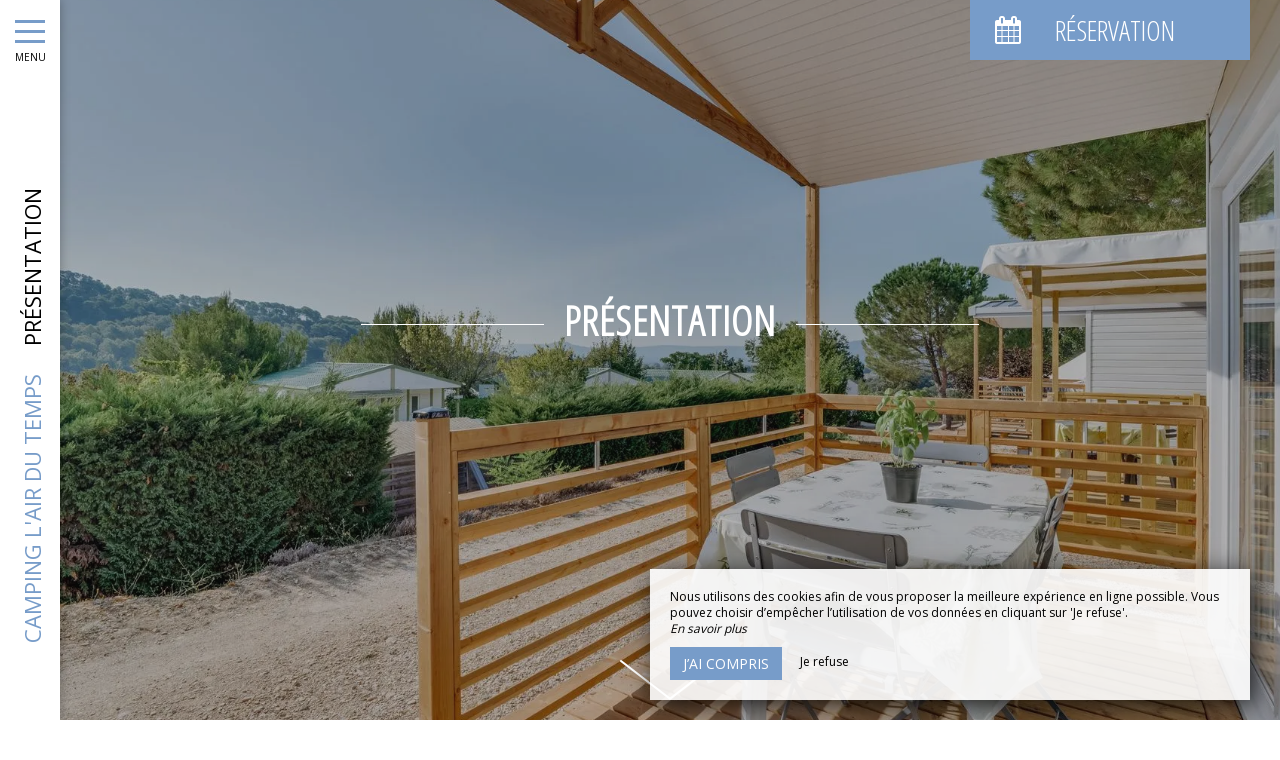

--- FILE ---
content_type: text/html; charset=UTF-8
request_url: https://www.airdutemps-provence.com/camping-charme-familial-luberon
body_size: 9986
content:
<!DOCTYPE html>
<!--
            ..-:/+++++/+////+/+++++/:-..
      .-/+o+:-*'                  '*-:/oo/:.
   ./oo/-'     ..:/+oossssssso+/:..     './oo/.
 -os+'      .+yhy+:-'        '.:/shyo-      .::'
:ys-      'smh:'
sy+       +dds++++++++++++++++++++++oss:  -----:::
yys*                               -smd-  '''''syy
yyyo-       .oyy+:....      ....:+shy/'      .oyyy
oyyyyo:..     '.:+oooooooooooooo+:-'      .-+syyys
+yyyyyyso+:...        ''''''        ...-/osyyyyyy+
:yyyyyyyyyyysso+//:---......---://+oosso/+yyyyyyy:
'yyyyyyyyyyyyyyyyyyyyyyyyyyyyyyyyyyyyyy:'/yyyyyyy'
 oyyyyyyyyyyyyyyyyyyyyyyyyyyyyyyyyyyyyy:'+yyyyyyo
 .yyyyyyyyyyyyyyyyyyyyyyyyyyyyyyyyyyyyy:.:+yyyys.
  -syyyyyyyyyyyyyyyyyyyyyyyyyyyyyyyyyy:...:yyys.
   ':oyhyyyyyyyyyyyyyyyyyyyyyyyyyyyyyy/-./sys:'
      '-/oyyyyyyyyyyyyyyyyyyyyyyyyyyyyy+./:.
           '.-:/+oossyyyyyyyyyssoo+/:-.'
--><html lang="fr">
<head>
	<meta charset="utf-8">
	<meta name="referrer" content="strict-origin-when-cross-origin">
	<meta name="viewport" content="width=device-width, initial-scale=1.0, maximum-scale=1.0">
			<title>Camping de charme familial dans le Luberon </title>
	
			<meta name="description" content="Camping de charme Luberon - L&#039;Air du Temps vous accueille toute l&#039;année dans son camping familial dans le Luberon à proximité de Pertuis. Ce camping de charme en Luberon propose des mobil-homes ou des emplacements pour vos caravanes et camping-cars, dans une ambiance familiale.  ">
		<meta name="language" content="fr">

	
	<link rel="preconnect" href="//fonts.gstatic.com" crossorigin="anonymous">
	
	

	<link rel="icon" href="/favicon.ico" type="image/x-icon">



<link rel="preload" as="script" href="/js/manifest.js?id=5d1fce6df86f3c6d217a054a585e4a22"/>
<link rel="preload" as="script" href="/js/vendor.js?id=6dfbd57fa4324b59d7104027273be4bf"/>
<link rel="preload" as="script" href="/js/app.js?id=dc6f486e0b013ce6032359b500eefc47"/>
<link rel="preconnect" href="//neo.my-groom-service.com" crossorigin="anonymous">











	<link rel="preload" as="style" href="/css/vendor.css?id=036c10c81fe2b3cc45401417acae96c9"/>
	<link rel="stylesheet" href="/css/vendor.css?id=036c10c81fe2b3cc45401417acae96c9">
	<link rel="preconnect" href="//fonts.my-groom-service.com" crossorigin="anonymous">
	
	<link
			rel="preload"
			href="/css/fonts.css?id=356f1c16ea648b27379a5663f6d5cd67"
			as="style"
			onload="this.onload=null;this.rel='stylesheet'"
	/>
	<noscript>
		<link rel="stylesheet" href="/css/fonts.css?id=356f1c16ea648b27379a5663f6d5cd67"/>
	</noscript>
<link rel="preload" as="style" href="/css/app.css?id=2f9d6547e0a6383ce8640b3e2f969806"/>
<link rel="stylesheet" href="/css/app.css?id=2f9d6547e0a6383ce8640b3e2f969806">

<link rel="canonical" href="https://www.airdutemps-provence.com/camping-charme-familial-luberon"/>


	
	
	<link rel="alternate" hreflang="x-default"
	      href="https://www.airdutemps-provence.com/camping-charme-familial-luberon"/>
	<link rel="alternate" hreflang="fr"
	      href="https://www.airdutemps-provence.com/camping-charme-familial-luberon"/>

	
									<link rel="alternate" hreflang="de"
			      href="https://www.airdutemps-provence.com/de/prasentation"/>
											<link rel="alternate" hreflang="en"
			      href="https://www.airdutemps-provence.com/en/presentation"/>
						
<script>
	window.Laravel = {"csrfToken":"SAf861opivwZeMFAkaJgUdJZTxVqOoLg3TPFKVhS"};
</script>
<meta property="og:image" content="https://www.airdutemps-provence.com/imagecache/fullwidth/notfound.jpg"/>
<meta property="og:image:type" content="image/jpg"/>
<meta property="og:image:width" content="1920"/>
<meta property="og:image:height" content="1080"/>
<meta property="og:type" content="website"/>
<meta property="og:url" content="https://www.airdutemps-provence.com"/>
<meta property="og:title" content="Camping L&#039;Air du Temps"/>
<meta property="og:locale" content="fr">
</head>
<body>
    <div id="sidebar-trigger" class="sidebar-trigger" onclick="openCloseNav()">
        <!--/.nav-collapse -->
        <div class="hamburger-menu"></div>
        <div class="title-menu">MENU</div>
        <div class="sidebar-trigger-text">
            <div class="name pagename">Présentation</div>
            <div class="name sitename">Camping L&#039;Air du Temps</div>
        </div>
        <div class="closearrow-container">
            <div class="closearrow">
                <img src="/imagecache/small/left-arrow.png" class="img-responsive"/>
            </div>
        </div>
    </div>

    
    <nav id="sidenav" class="sidenav">
	<a href="javascript:void(0)" class="closebtn visible-xs" onclick="closeNav()">&times;</a>
	
	<div class="sidebar-nav">
		<div class="navbar navbar-default" role="navigation">
			<div class="navbar-header">
				<a class="navbar-brand" href="/">
					<div class="brand-logo img-responsive"></div>
				</a>
			</div>
			<div class="navbar-collapse sidebar-navbar-collapse collapse in" aria-expanded="true">
				<ul class="nav navbar-nav">
																	
																				<li >
								<a href="/fr" title="Accueil" target="_self" rel="" rel="">
									Accueil
								</a>
							</li>
												
													<hr class="hr-menu"/>
																							
																				<li class="dropdown active">
								<a role="button"
								   aria-haspopup="true"
								   aria-expanded="false"
								   class="dropdown-toggle"
								   id="dropdownMenu_2"
								   data-toggle="dropdown"
								   href="#"
								   title="Notre Camping">
									Notre Camping
									<i class="fa fa-ellipsis-v" aria-hidden="true"></i>
								</a>
								<ul class="dropdown-menu" aria-labelledby="dropdownMenu_2">
																													<li class=active>
											<a href="/camping-charme-familial-luberon" title="Présentation" target="_self" rel="">
												Présentation
											</a>
										</li>
																													<li >
											<a href="/camping-2-etoiles-piscine-luberon" title="Nos Services" target="_self" rel="">
												Nos Services
											</a>
										</li>
																													<li >
											<a href="/galerie" title="Galerie" target="_self" rel="">
												Galerie
											</a>
										</li>
																	</ul>
							</li>
												
													<hr class="hr-menu"/>
																							
																				<li >
								<a href="/nos-locations" title="Nos Locations" target="_self" rel="" rel="">
									Nos Locations
								</a>
							</li>
												
													<hr class="hr-menu"/>
																							
																				<li >
								<a href="/tarifs" title="Nos Tarifs" target="_self" rel="" rel="">
									Nos Tarifs
								</a>
							</li>
												
													<hr class="hr-menu"/>
																							
																				<li >
								<a href="/decouvrir" title="À Découvrir" target="_self" rel="" rel="">
									À Découvrir
								</a>
							</li>
												
													<hr class="hr-menu"/>
																							
																				<li >
								<a href="/contact" title="Contact / Accès" target="_self" rel="" rel="">
									Contact / Accès
								</a>
							</li>
												
															</ul>
			</div>
			
			<div class="navbar-footer">
	<div class="contact-footer">
					<div class="contact-element col-xs-6">
				<div class="phone-element">
					<i class="fa fa-phone" aria-hidden="true"></i>
					<a href="tel:0490771284" class="phone-number">
						04 90 77 12 84
					</a>
				</div>
			</div>
							<div class="contact-element col-xs-2 selected-element" id="address"
			     onclick="openPanel('address', 'address-panel')">
				<i class="fa fa-map-marker" aria-hidden="true"></i>
			</div>
							<div class="contact-element col-xs-2" id="email" onclick="openPanel('email', 'email-panel')">
				<i class="fa  fa-envelope-o" aria-hidden="true"></i>
			</div>
				<div class="contact-element col-xs-2" id="language" onclick="openPanel('language', 'language-panel')">
			<img src="/imagecache/blurry/flags/fr.jpg"
			     width="24" height="16"
			     alt="fr"/>
		</div>
					<div class="panel-element opened-panel" id="address-panel">
				<a href="https://www.google.fr/maps/place/Camping+l&#039;air+du+temps/@43.7207174,5.4290598,17z/data=!3m1!4b1!4m8!3m7!1s0x12ca219eba28f325:0xc10e5e6db1333ac4!5m2!4m1!1i2!8m2!3d43.7207135!4d5.4312485" target="_blank"
				   rel="noopener noreferrer">Les Vergers du Bois, Route d'Ansouis,<br> 84530 Villelaure</a>
			</div>
							<div class="panel-element" id="email-panel">
									<script type="text/javascript" language="javascript">coded = "Tk1LKNDmkKnQ6VX1LR.m6zXn4N@D1kKm.T41" 
		cipher = "NQXFsJCoGD6TtwPlUqL0HxbKa1ndeBYOWI9gucMfR3v4pyZ7Vijmrh52ESzAk8" 
		shift=coded.length
		link=""
		for (i=0; i<coded.length; i++){
		    if (cipher.indexOf(coded.charAt(i))==-1){
		        ltr=coded.charAt(i)
		        link+=(ltr)
		    }
		    else {
		        ltr = (cipher.indexOf(coded.charAt(i))-shift+cipher.length) % cipher.length
		        link+=(cipher.charAt(ltr))
		    }               
		}document.write("<a href=\'mailto:"+link+"\'>"+link+"</a>")</script>
		<noscript><p>Activate Javascript</p></noscript>
					<br/>
											</div>
				<div class="panel-element" id="language-panel">
											<div class="language-element col-xs-4">
					<a rel=&quot;alternate&quot; hreflang="de"
					   href="http://www.airdutemps-provence.com/de/prasentation">
						<img src="/imagecache/blurry/flags/de.jpg"
						     width="24" height="16"
						     alt="de"/>
					</a>
				</div>
											<div class="language-element col-xs-4">
					<a rel=&quot;alternate&quot; hreflang="en"
					   href="http://www.airdutemps-provence.com/en/presentation">
						<img src="/imagecache/blurry/flags/en.jpg"
						     width="24" height="16"
						     alt="en"/>
					</a>
				</div>
											<div class="language-element col-xs-4">
					<a rel=&quot;alternate&quot; hreflang="fr"
					   href="http://www.airdutemps-provence.com/fr/camping-charme-familial-luberon">
						<img src="/imagecache/blurry/flags/fr.jpg"
						     width="24" height="16"
						     alt="fr"/>
					</a>
				</div>
					</div>
	</div>

	
	<div class="social">
					<a target="_blank" rel="noopener noreferrer" href="https://www.facebook.com/campingluberonprovence/">
				<i class="facebook-logo fa fa-facebook-official" aria-hidden="true"></i>&nbsp;
									Facebook							</a>
									</div>

	<script>
		function openPanel(iconName, panelName) {
			var panels = document.getElementsByClassName('panel-element')
			var panel = document.getElementById(panelName)
			var icons = document.getElementsByClassName('contact-element')
			var icon = document.getElementById(iconName)
			var i

			for (i = 0; i < panels.length; i++) {
				panels[i].classList.remove('opened-panel')
			}
			panel.className += ' opened-panel'

			for (i = 0; i < icons.length; i++) {
				icons[i].classList.remove('selected-element')
			}
			icon.className += ' selected-element'
		}
	</script>
</div>
		</div>
	</div>
	
</nav>

    
    <script>
		//if element has class or not
		var hasClass = function hasClass(element, cls) {
			return (' ' + element.className + ' ').indexOf(' ' + cls + ' ') > -1
		}

		function openNav() {
			var mc = document.getElementById('main-content')
			document.getElementById('sidenav').className += ' sidenav-open'
			mc.className += ' main-content-pushed'
			document.getElementById('sidebar-trigger').className += ' trigger-open'
                    
			var closeOnNextClick = function () {
					closeNav()
					this.removeEventListener('click', closeOnNextClick)
				}
			mc.addEventListener('click', closeOnNextClick)
		}

		function closeNav() {
			document.getElementById('sidenav').classList.remove('sidenav-open')
			document.getElementById('main-content').classList.remove('main-content-pushed')
			document.getElementById('sidebar-trigger').classList.remove('trigger-open')
		}

		function openCloseNav() {
			var sidenav = document.getElementById('sidenav')
			if (hasClass(sidenav, 'sidenav-open')) {
				closeNav()
			} else {
				openNav()
			}
		}
    </script>

<main>
	    <article id="main-content">
	
			<div id="formResaPush">
    <div id="formResa">
        <div id="formResa-trigger" class="hidden-xs" onclick="openCloseResa()">
            <div class="form-title">
                <div class="form-title-text"><i class="formResa-trigger-icon fa fa-calendar" aria-hidden="true"></i>&nbsp;Réservation</div>
            </div>
        </div>
        <div id="formResa-trigger-mobile" class="visible-xs" onclick="openCloseResa()">
            <div class="form-title">
                <div class="form-title-text"><i class="formResa-trigger-icon fa fa-calendar" aria-hidden="true"></i></div>
            </div>
        </div>

        <div id="formResaPush-panel" class="col-xs-12 formResa-close">
            <div class="form-subtitle">
                Meilleur tarif garanti            </div>

            		
							<div id="booking-engine-1" class="booking-engine">    
											<form method="POST" action="/reservation" target="_blank" rel="noopener noreferrer">
	<input type="hidden" name="id_moteur_resa" value=1 />
	<input type="hidden" name="options" id="options-1" value=""/>
	<div class="row">
		<input type="hidden" name="_token" value="SAf861opivwZeMFAkaJgUdJZTxVqOoLg3TPFKVhS" autocomplete="off">
		<div class="col-xs-6" id="left-side-resa">
			<div class="col-xs-12">
				<div class="row">
					<div class="form-group flatpickr arrivee" id="arrivee-1">
    <!-- input is mandatory -->
    <input name="arrivee" type="text" data-input/>
    <div id="arrivee-target" data-toggle>
        <div class="title-input">
            <i class="fa fa-calendar-plus-o"
               aria-hidden="true"></i>&nbsp;Arrivée        </div>
        <div class="form-date" title="Arrivée">
            <div class="col-xs-12" id="form-placeholder">
                Arrivée            </div>
            <div class="col-xs-5">
                <div id="form-day"></div>
            </div>
            <div class="col-xs-7">
                <div id="form-month"></div>
                <div id="form-year"></div>
            </div>
        </div>
    </div>

</div>				</div>
			</div>
		</div>
		<div class="col-xs-6" id="right-side-resa">
			<div class="form-group">
				<div class="col-xs-3">
					<div class="row">
						<div class="title-input">
							<i class="fa fa-moon-o fa-2x" aria-hidden="true"></i>
						</div>
					</div>
				</div>
				<div class="col-xs-8">
					<div class="row">
						<select name="nbnuit" class="formContactInputs" dir="rtl" required>
							<option value="1" selected>1</option>
							<option value="2">2</option>
							<option value="3">3</option>
							<option value="4">4</option>
							<option value="5">5</option>
							<option value="6">6</option>
							<option value="7">7</option>
							<option value="8">8</option>
							<option value="9">9</option>
							<option value="10">10</option>
							<option value="11">11</option>
							<option value="12">12</option>
							<option value="13">13</option>
							<option value="14">14</option>
							<option value="15">15</option>
						</select>
					</div>
				</div>
			</div>
			<div class="form-group">
				<div class="col-xs-3">
					<div class="row">
						<div class="title-input">
							<i class="fa fa-user-o fa-2x" aria-hidden="true"></i>
						</div>
					</div>
				</div>
				<div class="col-xs-8">
					<div class="row">
						<select name="nbadult" class="formContactInputs" dir="rtl" required>
							<option value="1">1</option>
							<option value="2" selected>2</option>
							<option value="3">3</option>
							<option value="4">4</option>
							<option value="5">5</option>
							<option value="6">6</option>
							<option value="7">7</option>
							<option value="8">8</option>
							<option value="9">9</option>
							<option value="10">10</option>
							<option value="11">11</option>
							<option value="12">12</option>
							<option value="13">13</option>
							<option value="14">14</option>
							<option value="15">15</option>
						</select>
					</div>
				</div>
			</div>
		</div>
		<div class="col-xs-12">
			<button class="btn btn-block btn-primary">
                                    Réserver                            </button>
		</div>
	</div>
</form>
									</div>
			        </div>
    </div>
    
    <script>
		function openResa() {
			document.getElementById("formResaPush-panel").classList.remove("formResa-close");
		}

		function closeResa() {
			document.getElementById("formResaPush-panel").className += " formResa-close";
		}

		function openCloseResa() {
			var hasClass = function hasClass(element, cls) {
				return (' ' + element.className + ' ').indexOf(' ' + cls + ' ') > -1;
			};

			var swapToCal = function (icon) {
				icon.className += " fa-calendar";
				icon.classList.remove("fa-close");
			};

			var swapToClose = function (icon) {
				icon.className += " fa-close";
				icon.classList.remove("fa-calendar");
			};

			var elem = document.getElementById("formResaPush-panel");
			var icons = document.getElementsByClassName("formResa-trigger-icon");

			if (hasClass(elem, 'formResa-close')) {
				var i;
				elem.classList.remove("formResa-close");
				//swap the icons
				for (i = 0 ; i < icons.length ; ++i) {
					swapToClose(icons[i]);
				}
			} else {
				elem.className += " formResa-close";
				//swap the icons
				for (i = 0 ; i < icons.length ; ++i) {
					swapToCal(icons[i]);
				}
			}
		}
    </script>
</div>

	
	
	
	
	
	
	
	
	

	
	<header class="header-page ">
	<div class="blurry-background-loader" id="blurry-header">
    <blurry-background-loader
            src="camping-lair-du-temps-31.jpg"
            bg-class="">
                    
            </blurry-background-loader>
</div>	<div class="header-overlay">
		<div class="overlay-content">
			<div class="title-lines">Présentation</div>
			
		</div>
					<div class="header-arrow hidden-xs">
				<a class="smooth-scroll" href="#scroll-target">
					<img src="/imagecache/original/down-arrow.png" alt="down-arrow" class="img-responsive">
				</a>
			</div>
			<span id="scroll-target"></span>
			</div>
</header>
	
			<header class="text-module container-fluid">
			<div class="col-xs-12">
				<h1>Camping de charme dans le Luberon</h1>
		
			<p>Nous souhaitons proposer une véritable expérience <strong>proche de la nature</strong> et au <strong>calme </strong>aux occupants de notre <strong>camping familial du Luberon</strong>, l’Air du Temps. Ainsi, nous proposons des <strong>locations confortables</strong> et de nombreux services, pour que vous puissiez vous retrouver simplement en famille, entre amis ou à deux. <strong>Terrain de pétanque</strong>, jeux pour enfant, <strong>baby-foot</strong>, sanitaires, laverie et infos touristiques, seront disponibles <strong>toute l’année</strong>. En saison, accompagné par le chant des cigales, profitez de la <strong>piscine</strong>, du bar et de <strong>l’espace barbecue.</strong> Alors, sans plus attendre, réservez vos vacances, sous le soleil du Vaucluse, dans notre <strong>camping de charme dans le Luberon</strong>.&nbsp;</p>
												</div>
		</header>
	
	
			<div class="slider-module">
			<div class="slider-photos" id="slider_1">
    <slider-photos :images="[&quot;chalets-6.jpg&quot;,&quot;camping-lair-du-temps-28.jpg&quot;,&quot;camping-lair-du-temps-32.jpg&quot;]" :idslider="'slider_1'"/>
    
    
        
            
                
                    
                
                
            
        
    
</div>
		</div>
	
	
				<section class="temoignages" id="temoignages">
			<div id="slider-temoignages">
				<div class="col-xs-12 text-center slider-temoignages-title">
					<h3 class="temoignages-title">Témoignages</h3>
				</div>
				<div class="col-xs-12">
					<slider-temoignages :temoignages="[{&quot;id&quot;:1,&quot;author&quot;:&quot;Delphine Bernard&quot;,&quot;title&quot;:&quot;&quot;,&quot;text&quot;:&quot;s\u00e9jour tr\u00e8s agr\u00e9able. camping familial calme et tranquille. bien accueillis, proprios toujours disponibles. leurs burgers sont excellents promis la prochaine fois on go\u00fbtera vos pizzas maison. Delphine et Sebastien&quot;,&quot;note&quot;:&quot;5&quot;,&quot;locale&quot;:&quot;fr&quot;,&quot;source&quot;:&quot;google&quot;,&quot;created_at&quot;:&quot;2020-01-21T17:40:59.000000Z&quot;,&quot;updated_at&quot;:&quot;2020-09-30T13:18:33.000000Z&quot;},{&quot;id&quot;:2,&quot;author&quot;:&quot;Maline333&quot;,&quot;title&quot;:&quot;A conseiller!&quot;,&quot;text&quot;:&quot;Camping familial \u00e0 taille humaine et parfaitement \u00e9quip\u00e9. Les mobilhomes sont bien entretenus, la vue magnifique, la piscine particuli\u00e8rement propre et les propri\u00e9taires charmants et disponibles. Les animations sont vari\u00e9es, gratuites et proportionnelles \u00e0 la taille du camping. Camping test\u00e9 et approuv\u00e9 depuis 7 ans, et nous y retournerons!&quot;,&quot;note&quot;:&quot;5&quot;,&quot;locale&quot;:&quot;fr&quot;,&quot;source&quot;:&quot;TripAdvisor&quot;,&quot;created_at&quot;:&quot;2020-01-21T17:40:59.000000Z&quot;,&quot;updated_at&quot;:&quot;2020-09-30T13:18:33.000000Z&quot;},{&quot;id&quot;:3,&quot;author&quot;:&quot;ThierryJP REMILLIEUX&quot;,&quot;title&quot;:&quot;Camping L&#039;air du temps -&quot;,&quot;text&quot;:&quot;Luberon Nous avons beaucoup appr\u00e9ci\u00e9 ce camping. Les nouveaux propri\u00e9taires sont tr\u00e8s sympathiques. Le camping est calme. La piscine est tr\u00e8s propre. Les propri\u00e9taires font une bonne cuisine (pizza, nuggets\/frittes, burgers...) dans une ambiance conviviale et agr\u00e9able. Nous avons beaucoup appr\u00e9ci\u00e9 les soir\u00e9es \&quot;piscine nocturne\&quot; et \&quot;karaok\u00e9\&quot;, la promenade en v\u00e9lo, etc. Le paysage est beau entre oliviers et vignes. Les commerces de proximit\u00e9 sont pratiques.&quot;,&quot;note&quot;:&quot;5&quot;,&quot;locale&quot;:&quot;fr&quot;,&quot;source&quot;:&quot;Google&quot;,&quot;created_at&quot;:&quot;2020-01-21T17:40:59.000000Z&quot;,&quot;updated_at&quot;:&quot;2020-09-30T13:18:33.000000Z&quot;},{&quot;id&quot;:4,&quot;author&quot;:&quot;Patrice M&quot;,&quot;title&quot;:&quot;Camping tr\u00e8s accueillant et convivial&quot;,&quot;text&quot;:&quot;Amabilit\u00e9 des propri\u00e9taires toujours dispo pour que votre s\u00e9jour se passe \u00e0 merveille ! Tr\u00e8s bon emplacement avec une vue magnifique , une belle et grande piscine , service et propret\u00e9 irr\u00e9prochables ! On a pass\u00e9 un excellent s\u00e9jour et nous reviendrons sans probl\u00e8me !!!\&quot;&quot;,&quot;note&quot;:&quot;5&quot;,&quot;locale&quot;:&quot;fr&quot;,&quot;source&quot;:&quot;TripAdvisor&quot;,&quot;created_at&quot;:&quot;2020-01-21T17:40:59.000000Z&quot;,&quot;updated_at&quot;:&quot;2020-09-30T13:18:33.000000Z&quot;},{&quot;id&quot;:5,&quot;author&quot;:&quot;St\u00e9phane Gay&quot;,&quot;title&quot;:&quot;&quot;,&quot;text&quot;:&quot;Grand merci \u00e0 Fabienne et J\u00e9r\u00f4me pour leur accueil chaleureux et souriant.  Nous avons aim\u00e9 la taille humaine de ce camping et la qualit\u00e9 des locations, tr\u00e8s bien \u00e9quip\u00e9es et dot\u00e9es d&#039;une bonne literie.  Cot\u00e9 service, nous avons appr\u00e9ci\u00e9 leurs pizza et burgers, ainsi que la livraison \&quot;\u00e0 domicile\&quot; du pain et des viennoiseries du matin.  Lieu de vacances \u00e0 recommander pour les petites et grandes familles, situ\u00e9 au milieu d&#039;une multitudes de petits villages magnifiques \u00e0 visiter au gr\u00e9 des march\u00e9s locaux.  Le camping est ouvert toute l&#039;ann\u00e9e, une bonne occasion pour visiter le Luberon en p\u00e9riode creuse. Visit\u00e9 en ao\u00fbt&quot;,&quot;note&quot;:&quot;5\/5&quot;,&quot;locale&quot;:&quot;fr&quot;,&quot;source&quot;:&quot;Google&quot;,&quot;created_at&quot;:&quot;2020-09-30T13:14:49.000000Z&quot;,&quot;updated_at&quot;:&quot;2020-09-30T13:18:33.000000Z&quot;},{&quot;id&quot;:6,&quot;author&quot;:&quot;Sandra Lecoeur&quot;,&quot;title&quot;:&quot;Review title&quot;,&quot;text&quot;:&quot;Camping agr\u00e9able et bien situ\u00e9 pour visiter le Luberon. Le cadre est id\u00e9al pour des vacances reposantes et ensoleill\u00e9es. La livraison du pain et viennoiseries tous les matins au mobilhome est un service au top. Les pizzas et burgers maison sont tr\u00e8s bons. Sans oublier la gentillesse et l&#039;accueil des propri\u00e9taires.&quot;,&quot;note&quot;:&quot;5\/5&quot;,&quot;locale&quot;:&quot;fr&quot;,&quot;source&quot;:&quot;Google&quot;,&quot;created_at&quot;:&quot;2020-09-30T13:14:56.000000Z&quot;,&quot;updated_at&quot;:&quot;2020-09-30T13:18:33.000000Z&quot;}]"></slider-temoignages>
				</div>
			</div>
		</section>
	
	
			<section class="container-fluid">
			<div class="column-container row" >
				
									<div class="col-xs-12 col-sm-12 col-md-4 col-lg-4">
					<div class="flex-text">
			<h2>Nos locations</h2>
		
			<p><strong>Toute l’année</strong>, reposez-vous dans notre <strong>camping de charme en Luberon</strong>, au cœur d’une nature verdoyante. Que vous préfériez le <strong>confort d’une location meublée</strong> ou le <strong>charme d’un séjour en tente</strong>, l’Air du Temps est fait pour vous. Pensez à la <strong>location longue durée</strong> dans nos mobil-homes pour 1 à 8 personnes (nous contacter pour en savoir plus).</p>
			</div>
				</div>
				<div class="col-xs-12 col-sm-12 col-md-8 col-lg-8">
					<div class="background-image-cover row ">
		<div class="slider-photos" id="slider_flex_3">
    <slider-photos :images="[&quot;bungalow-toile-7.jpg&quot;,&quot;ad5426deb87b9d0e8b26154107322467.jpg&quot;,&quot;camping-lair-du-temps-28.jpg&quot;,&quot;camping-lair-du-temps-32.jpg&quot;]" :idslider="'slider_flex_3'"/>
    
    
        
            
                
                    
                
                
            
        
    
</div>
	</div>
				</div>
					
	</div>
	<div class="column-container row" >
				
									<div class="col-xs-12 col-sm-12 col-md-8 col-lg-8 hidden-xs hidden-sm">
					<div class="background-image-cover row dots-right">
		<div class="slider-photos" id="slider_flex_2">
    <slider-photos :images="[&quot;air-du-temps-2.jpg&quot;,&quot;air-du-temps-6.jpg&quot;]" :idslider="'slider_flex_2'"/>
    
    
        
            
                
                    
                
                
            
        
    
</div>
	</div>
				</div>
				<div class="col-xs-12 col-sm-12 col-md-4 col-lg-4">
					<div class="flex-text">
			<h2>Camping familial dans le Luberon</h2>
		
			<p>Nous souhaitons vous proposer des <strong>séjours charmants</strong> au cœur du <strong>Luberon</strong>, c’est pourquoi, <strong>toute l’année</strong>, nous proposons un ensemble d’activités pour<strong> toute la famille</strong> et pour agrémenter votre <strong>séjour de confort</strong>, dans notre <strong>camping familial</strong>. Profitez, sans modération, du <strong>parc paysager</strong> de plus d’un hectare et de sa <strong>vue panoramique sur le Luberon</strong>.&nbsp;</p>
					<a href="/camping-2-etoiles-piscine-luberon"  target="_blank" rel="noopener noreferrer" class="btn">Nos services</a>
	</div>
				</div>
				<div class="col-xs-12 col-sm-12 col-md-8 col-lg-8 visible-xs visible-sm">
					<div class="background-image-cover row ">
		<div class="slider-photos" id="slider_flex_2_mobile">
    <slider-photos :images="[&quot;air-du-temps-2.jpg&quot;,&quot;air-du-temps-6.jpg&quot;]" :idslider="'slider_flex_2_mobile'"/>
    
    
        
            
                
                    
                
                
            
        
    
</div>
	</div>
				</div>
					
	</div>
	<div class="column-container row" >
				
									<div class="col-xs-12 col-sm-12 col-md-4 col-lg-4">
					<div class="flex-text">
			<h2>Bon à savoir</h2>
		
			<p><ul>
<li>Locations de mobil-homes uniquement<strong> à la semaine</strong> en <strong>juillet et août</strong>,</li>
<li>Le reste de l’année, les meublés se louent pour <strong>minimum 2 nuits</strong>,</li>
<li>Pour les emplacements libres : <strong>aucune durée minimum</strong>,</li>
<li>Les <strong>animaux sont acceptés</strong> (avec supplément),</li>
<li>Les arrivées se font <strong>à partir de 15h</strong> pour les <strong>locations meublées</strong> et <strong>14h pour les emplacements</strong>, les départs sont<strong> à 10h pour les locations</strong> et <strong>12h pour les emplacements</strong>.</li>
</ul></p>
			</div>
				</div>
				<div class="col-xs-12 col-sm-12 col-md-8 col-lg-8">
					<div class="background-image-cover row ">
		<div class="slider-photos" id="slider_flex_6">
    <slider-photos :images="[&quot;air-du-temps-1.jpg&quot;,&quot;notfound.jpg&quot;]" :idslider="'slider_flex_6'"/>
    
    
        
            
                
                    
                
                
            
        
    
</div>
	</div>
				</div>
					
	</div>
		</section>
	
</article>

</main>
	<footer>
		<div class="content-wrapper container-fluid">
			<div class="col-md-9 col-sm-12 col-xs-12">
								<div class="footer-content">
					<div class="footer-copyright">
						© 2026 - Tous Droits Réservés&nbsp;&nbsp;
					</div>
										<div class="footer-links">
						<a href="https://www.airdutemps-provence.com/mentions-legales">Mentions Légales</a>
						<a href="https://www.airdutemps-provence.com/plan-du-site">Plan du Site</a>
					</div>
				</div>
			</div>
			<div class="col-md-3 col-sm-12 col-xs-12">
				<div class="row">
					<div class="desc-mgs col-md-6 col-xs-5 footer-links">
												Agence web pour camping
											</div>
					<div class="logo-mgs col-md-6 col-xs-7">
							<img src="/imagecache/logo/logo_gray.png" width="125" height="30" alt="Logo My Groom Service"/>
					</div>
				</div>
			</div>
		</div>
	</footer>

<div class="js-cookie-consent cookie-consent">
	<div class="cookie-consent__message" style="display: none;">
		Ce site nécessite l’utilisation de cookies pour fonctionner correctement. Cependant, seuls des cookies dits « techniques » (cookies de fonctionnalité) qui sont indispensables au bon fonctionnement des services et à leur sécurité sont utilisés. Ils ne peuvent être désactivés et ne nécessitent pas votre consentement. Les seules données récoltées sont destinées à Google Analytics : ces dernières sont anonymes (anonymisation qui transforme la donnée personnelle en donnée brute non-identifiante, qui peut être utilisée sans recueil du consentement des utilisateurs dont elle est issue). Vous pouvez tout de même empêcher l'utilisation de cette dernière en cliquant sur 'Je refuse'.
	</div>
	<div class="cookie-consent__message cookie-consent__message_short">
		Nous utilisons des cookies afin de vous proposer la meilleure expérience en ligne possible. Vous pouvez choisir d’empêcher l’utilisation de vos données en cliquant sur 'Je refuse'.
	</div>
	<div id="cookie-consent__readmore" style="font-style: italic;">
		En savoir plus
	</div>
	<div id="cookie-consent__readless" style="font-style: italic; display: none;">
		Lire moins
	</div>
	<button class="js-cookie-consent-agree cookie-consent__agree">
		J’ai compris
	</button>
	<div class="js-cookie-consent-refuse cookie-consent__refuse">
		Je refuse
	</div>
</div>

	<script>
		window.laravelCookieConsent = (function () {
			const COOKIE_DOMAIN = 'www.airdutemps-provence.com',
				COOKIE_TEXT_CONTENT = "Ce site nécessite l’utilisation de cookies pour fonctionner correctement. Cependant, seuls des cookies dits « techniques » (cookies de fonctionnalité) qui sont indispensables au bon fonctionnement des services et à leur sécurité sont utilisés. Ils ne peuvent être désactivés et ne nécessitent pas votre consentement. Les seules données récoltées sont destinées à Google Analytics : ces dernières sont anonymes (anonymisation qui transforme la donnée personnelle en donnée brute non-identifiante, qui peut être utilisée sans recueil du consentement des utilisateurs dont elle est issue). Vous pouvez tout de même empêcher l&#039;utilisation de cette dernière en cliquant sur &#039;Je refuse&#039;.",
				COOKIE_TEXT_REDUCED_LENGTH = 160

			const readmoreButton = document.getElementById('cookie-consent__readmore'),
				readlessButton = document.getElementById('cookie-consent__readless'),
				acceptButtons = document.getElementsByClassName('js-cookie-consent-agree'),
				refuseButtons = document.getElementsByClassName('js-cookie-consent-refuse'),
				messageDiv = document.getElementsByClassName('cookie-consent__message')[0],
				shortMessageDiv = document.getElementsByClassName('cookie-consent__message_short')[0]

			function consentWithCookies() {
				const COOKIE_VALUE = 1
				setCookie('cookie_consent', COOKIE_VALUE, 365)
				
				
								localStorage.setItem('consentGranted', 'true')

				function gtag() {
					window.dataLayer = window.dataLayer || []
					window.dataLayer.push(arguments)
				}

				gtag('consent', 'update', {
					ad_user_data: 'granted',
					ad_personalization: 'granted',
					ad_storage: 'granted',
					analytics_storage: 'granted'
				})
				
				hideCookieDialog()
			}

			function refuseCookies() {
				const COOKIE_VALUE = 0
				setCookie('cookie_consent', COOKIE_VALUE, 365)
				hideCookieDialog()
				location.reload() 
			}

			function cookieExists(name) {
				const cookies = document.cookie.split('; ')
				return cookies.indexOf(name + '=0') !== -1 || cookies.indexOf(name + '=1') !== -1
			}

			function hideCookieDialog() {
				const dialogs = document.getElementsByClassName('js-cookie-consent')

				for (let i = 0; i < dialogs.length; ++i) {
					dialogs[i].style.display = 'none'
				}
			}

			function setCookie(name, value, expirationInDays) {
				const date = new Date()
				date.setTime(date.getTime() + (expirationInDays * 24 * 60 * 60 * 1000))
				document.cookie = name + '=' + value
					+ ';expires=' + date.toUTCString()
					+ ';domain=' + COOKIE_DOMAIN
					+ ';path=/'
					+ ';samesite=lax'
			}

			function readMore() {
				shortMessageDiv.style.display = 'none'
				messageDiv.style.display = 'block'
				readmoreButton.style.display = 'none'
				readlessButton.style.display = 'block'
			}

			function readLess() {
				messageDiv.style.display = 'none'
				shortMessageDiv.style.display = 'block'
				readmoreButton.style.display = 'block'
				readlessButton.style.display = 'none'
			}

			if (cookieExists('cookie_consent')) {
				hideCookieDialog()
			}

			for (let i = 0; i < acceptButtons.length; ++i) {
				acceptButtons[i].addEventListener('click', consentWithCookies)
			}

			for (let i = 0; i < refuseButtons.length; ++i) {
				refuseButtons[i].addEventListener('click', refuseCookies)
			}


			readmoreButton.addEventListener('click', readMore)
			readlessButton.addEventListener('click', readLess)

			return {
				consentWithCookies: consentWithCookies,
				hideCookieDialog: hideCookieDialog,
				refuseCookies: refuseCookies
			}
		})()
	</script>
<script>
	if (window.document.documentMode) {
		// Do IE stuff
		console.info('Internet Explorer detected')
		alert('Internet Explorer n\'est pas supporté, merci d\'utiliser un autre navigateur tel que Google Chrome ou Mozilla Firefox.\n\nInternet Explorer is not compatible, please use Google Chrome or Mozilla Firefox.')
	}
</script>
<script defer src="/js/manifest.js?id=5d1fce6df86f3c6d217a054a585e4a22"></script>
<script defer src="/js/vendor.js?id=6dfbd57fa4324b59d7104027273be4bf"></script>
<script defer src="/js/app.js?id=dc6f486e0b013ce6032359b500eefc47"></script>

<script type="application/ld+json">
{
	"@context": "https://schema.org",
	"@type": "Hotel", 
	"url": "https://www.airdutemps-provence.com",
	"name": "Camping L&#039;Air du Temps",
			"logo": "https://www.airdutemps-provence.com/imagecache/logo/brand_logo.png",
		"address": {
		"@type": "PostalAddress",
		
		"addressLocality": "Villelaure",
		"postalCode": "84530",
		"streetAddress": "Les Vergers du Bois, Route d&#039;Ansouis, ",
		"url": "https://www.airdutemps-provence.com"
	},
	"telephone": "04 90 77 12 84",
	"email": "campinglairdutemps.luberon@gmail.com",
	"latitude": "43.720711",
    "longitude": "5.431251",
    "hasMap": "https://www.google.fr/maps/place/Camping+l&#039;air+du+temps/@43.7207174,5.4290598,17z/data=!3m1!4b1!4m8!3m7!1s0x12ca219eba28f325:0xc10e5e6db1333ac4!5m2!4m1!1i2!8m2!3d43.7207135!4d5.4312485",
    "availableLanguage": [{"@type":"Language","name":"German"},{"@type":"Language","name":"English"},{"@type":"Language","name":"French"}],
	"image": "https://www.airdutemps-provence.com/imagecache/fullwidth/notfound.jpg"
	
			,"sameAs": ["https://www.facebook.com/campingluberonprovence/"]
			}
</script>
<!-- Global site tag (gtag.js) - Google Analytics -->
		<script async src="https://www.googletagmanager.com/gtag/js?id=G-0MS8V94X75"></script>
		<script>
			window.dataLayer = window.dataLayer || []

			function gtag() {
				window.dataLayer.push(arguments)
			}

						
			
			gtag('consent', 'default', {
				'ad_user_data': 'denied',
				'ad_personalization': 'denied',
				'ad_storage': 'denied',
				'analytics_storage': 'denied',
				'wait_for_update': 500
			})
			
			gtag('js', new Date())

						gtag('config', 'G-0MS8V94X75', {'anonymize_ip': true})
			
			
					</script>

	</body>
</html>


--- FILE ---
content_type: text/javascript
request_url: https://www.airdutemps-provence.com/js/app.js?id=dc6f486e0b013ce6032359b500eefc47
body_size: 38773
content:
/*! For license information please see app.js.LICENSE.txt */
(self.webpackChunksiteref_mgs=self.webpackChunksiteref_mgs||[]).push([[847],{463:(t,e,n)=>{"use strict";n.d(e,{Fr:()=>c,H$:()=>h,PK:()=>y,Pt:()=>v,Pv:()=>E,X2:()=>b,Yq:()=>g,b1:()=>w,c1:()=>T,c8:()=>D,hk:()=>$,lV:()=>C,vh:()=>u,vw:()=>f,xI:()=>O});var r=n(137),o=n(1055);function i(t){return function(t){if(Array.isArray(t))return l(t)}(t)||function(t){if("undefined"!=typeof Symbol&&null!=t[Symbol.iterator]||null!=t["@@iterator"])return Array.from(t)}(t)||a(t)||function(){throw new TypeError("Invalid attempt to spread non-iterable instance.\nIn order to be iterable, non-array objects must have a [Symbol.iterator]() method.")}()}function s(t,e){return function(t){if(Array.isArray(t))return t}(t)||function(t,e){var n=null==t?null:"undefined"!=typeof Symbol&&t[Symbol.iterator]||t["@@iterator"];if(null!=n){var r,o,i,s,a=[],l=!0,c=!1;try{if(i=(n=n.call(t)).next,0===e){if(Object(n)!==n)return;l=!1}else for(;!(l=(r=i.call(n)).done)&&(a.push(r.value),a.length!==e);l=!0);}catch(t){c=!0,o=t}finally{try{if(!l&&null!=n.return&&(s=n.return(),Object(s)!==s))return}finally{if(c)throw o}}return a}}(t,e)||a(t,e)||function(){throw new TypeError("Invalid attempt to destructure non-iterable instance.\nIn order to be iterable, non-array objects must have a [Symbol.iterator]() method.")}()}function a(t,e){if(t){if("string"==typeof t)return l(t,e);var n={}.toString.call(t).slice(8,-1);return"Object"===n&&t.constructor&&(n=t.constructor.name),"Map"===n||"Set"===n?Array.from(t):"Arguments"===n||/^(?:Ui|I)nt(?:8|16|32)(?:Clamped)?Array$/.test(n)?l(t,e):void 0}}function l(t,e){(null==e||e>t.length)&&(e=t.length);for(var n=0,r=Array(e);n<e;n++)r[n]=t[n];return r}function c(){return("ontouchstart"in window||navigator.maxTouchPoints>0||navigator.msMaxTouchPoints>0)&&(/(android|bb\d+|meego).+mobile|avantgo|bada\/|blackberry|blazer|compal|elaine|fennec|hiptop|iemobile|ip(hone|od)|ipad|iris|kindle|Android|Silk|lge |maemo|midp|mmp|netfront|opera m(ob|in)i|palm( os)?|phone|p(ixi|re)\/|plucker|pocket|psp|series(4|6)0|symbian|treo|up\.(browser|link)|vodafone|wap|windows (ce|phone)|xda|xiino/i.test(navigator.userAgent)||/1207|6310|6590|3gso|4thp|50[1-6]i|770s|802s|a wa|abac|ac(er|oo|s\-)|ai(ko|rn)|al(av|ca|co)|amoi|an(ex|ny|yw)|aptu|ar(ch|go)|as(te|us)|attw|au(di|\-m|r |s )|avan|be(ck|ll|nq)|bi(lb|rd)|bl(ac|az)|br(e|v)w|bumb|bw\-(n|u)|c55\/|capi|ccwa|cdm\-|cell|chtm|cldc|cmd\-|co(mp|nd)|craw|da(it|ll|ng)|dbte|dc\-s|devi|dica|dmob|do(c|p)o|ds(12|\-d)|el(49|ai)|em(l2|ul)|er(ic|k0)|esl8|ez([4-7]0|os|wa|ze)|fetc|fly(\-|_)|g1 u|g560|gene|gf\-5|g\-mo|go(\.w|od)|gr(ad|un)|haie|hcit|hd\-(m|p|t)|hei\-|hi(pt|ta)|hp( i|ip)|hs\-c|ht(c(\-| |_|a|g|p|s|t)|tp)|hu(aw|tc)|i\-(20|go|ma)|i230|iac( |\-|\/)|ibro|idea|ig01|ikom|im1k|inno|ipaq|iris|ja(t|v)a|jbro|jemu|jigs|kddi|keji|kgt( |\/)|klon|kpt |kwc\-|kyo(c|k)|le(no|xi)|lg( g|\/(k|l|u)|50|54|\-[a-w])|libw|lynx|m1\-w|m3ga|m50\/|ma(te|ui|xo)|mc(01|21|ca)|m\-cr|me(rc|ri)|mi(o8|oa|ts)|mmef|mo(01|02|bi|de|do|t(\-| |o|v)|zz)|mt(50|p1|v )|mwbp|mywa|n10[0-2]|n20[2-3]|n30(0|2)|n50(0|2|5)|n7(0(0|1)|10)|ne((c|m)\-|on|tf|wf|wg|wt)|nok(6|i)|nzph|o2im|op(ti|wv)|oran|owg1|p800|pan(a|d|t)|pdxg|pg(13|\-([1-8]|c))|phil|pire|pl(ay|uc)|pn\-2|po(ck|rt|se)|prox|psio|pt\-g|qa\-a|qc(07|12|21|32|60|\-[2-7]|i\-)|qtek|r380|r600|raks|rim9|ro(ve|zo)|s55\/|sa(ge|ma|mm|ms|ny|va)|sc(01|h\-|oo|p\-)|sdk\/|se(c(\-|0|1)|47|mc|nd|ri)|sgh\-|shar|sie(\-|m)|sk\-0|sl(45|id)|sm(al|ar|b3|it|t5)|so(ft|ny)|sp(01|h\-|v\-|v )|sy(01|mb)|t2(18|50)|t6(00|10|18)|ta(gt|lk)|tcl\-|tdg\-|tel(i|m)|tim\-|t\-mo|to(pl|sh)|ts(70|m\-|m3|m5)|tx\-9|up(\.b|g1|si)|utst|v400|v750|veri|vi(rg|te)|vk(40|5[0-3]|\-v)|vm40|voda|vulc|vx(52|53|60|61|70|80|81|83|85|98)|w3c(\-| )|webc|whit|wi(g |nc|nw)|wmlb|wonu|x700|yas\-|your|zeto|zte\-/i.test(navigator.userAgent.substr(0,4)))}function u(t){return t*Math.max(document.documentElement.clientHeight,window.innerHeight||0)/100}function f(t){return t*Math.max(document.documentElement.clientWidth,window.innerWidth||0)/100}function h(t,e){var n=arguments.length>2&&void 0!==arguments[2]?arguments[2]:"<",r=new Date(t.getFullYear(),t.getMonth(),t.getDate()),o=new Date(e.getFullYear(),e.getMonth(),e.getDate());switch(n){case"<":return r<o;case">":return r>o;case"=":return r.toString()===o.toString();case"<=":return r<o||r.toString()===o.toString();case">=":return r>o||r.toString()===o.toString();default:return console.error("compareDates: symbol must be <, >, =, <= or >="),!1}}var d={"YYYY-MM-DD":/^\d{4}-\d{2}-\d{2}$/,"DD/MM/YYYY":/^\d{2}\/\d{2}\/\d{4}$/,"DD-MM-YYYY":/^\d{2}-\d{2}-\d{4}$/},p=new Map,m=100;function g(t){var e,n,r=arguments.length>1&&void 0!==arguments[1]?arguments[1]:"YYYY-MM-DD",o="".concat(t,"-").concat(r);if(p.has(o))return p.get(o);if("string"==typeof t&&t.length&&(null!==(e=d[r])&&void 0!==e&&e.test(t)))return t;var i=t?new Date(t):null;if(!i||isNaN(i.getTime()))n="";else switch(r){case"YYYY-MM-DD":n="".concat(i.getFullYear(),"-").concat(String(i.getMonth()+1).padStart(2,"0"),"-").concat(String(i.getDate()).padStart(2,"0"));break;case"DD/MM/YYYY":n="".concat(String(i.getDate()).padStart(2,"0"),"/").concat(String(i.getMonth()+1).padStart(2,"0"),"/").concat(i.getFullYear());break;default:n=i.toLocaleDateString(void 0,{year:"numeric",month:"2-digit",day:"2-digit"})}if(p.size>=m){var s=p.keys().next().value;p.delete(s)}return p.set(o,n),n}var y=function(t,e){for(var n=new Date(Date.UTC(e,t,1)),r=[];n.getUTCMonth()===t;)r.push(g(n)),n.setUTCDate(n.getUTCDate()+1);return r};function v(t,e){var n=new CustomEvent(t,{detail:{payload:e,source:arguments.length>2&&void 0!==arguments[2]?arguments[2]:void 0}});document.dispatchEvent(n)}function b(t,e){if(!t)return!1;document.addEventListener("click",(function(n){null!=t&&t.contains(n.target)||e(n)}))}function w(t){window.addEventListener("resize",(function(e){t(e)}))}function E(t){Object.entries(t).forEach((function(t){var e=s(t,2);T(e[0],e[1])}))}function T(t,e){document.querySelector(t)&&document.querySelectorAll(t).forEach((function(n){e().then((function(e){r.Ay.component(t.replace("#","").replace(".",""),e.default),new r.Ay({name:n.id||t.replace("#","").replace(".",""),el:n.id?"#"+n.id:t})}))}))}var S,A,R=document.querySelector("meta[name=language]").getAttribute("content")||"en";function C(){return S?Promise.resolve(S):n.e(289).then(n.t.bind(n,7289,23)).then((function(t){return S=t}))}function O(t,e){var n=document.querySelectorAll(t);if(0!==n.length)if("IntersectionObserver"in window){var r=new IntersectionObserver((function(t,n){t.some((function(t){return t.isIntersecting}))&&k().then((function(r){t.forEach((function(t){t.isIntersecting&&(n.unobserve(t.target),r&&r.flatpickrInstance&&r.flatpickrInstance(t.target,{locale:r.selectedLocale}))})),e&&e(r)})).catch((function(t){return console.error("Error initializing flatpickr:",t)}))}),{rootMargin:"100px 0px",threshold:.01});n.forEach((function(t){r.observe(t)}))}else"requestIdleCallback"in window?requestIdleCallback((function(){k().then(e)}),{timeout:2e3}):setTimeout((function(){k().then(e)}),500)}var x=null;function k(){return x||(x=D().then((function(t){return(R&&o.NC[R]?o.NC[R]:o.NC.en)().then((function(e){return{flatpickrInstance:t.default,selectedLocale:e}})).catch((function(t){return console.error("Error loading locale:",t)}))})).catch((function(t){return console.error("Error loading flatpickr:",t)}))),x}function D(){return A?Promise.resolve(A):n.e(112).then(n.bind(n,7112)).then((function(t){return A=t,Promise.resolve(A)}))}function $(t){var e=arguments.length>1&&void 0!==arguments[1]?arguments[1]:null,n=null==t?void 0:t.attr("data-src"),r=axios.create({transformRequest:[function(t,e){return e&&e["X-CSRF-TOKEN"]&&delete e["X-CSRF-TOKEN"],null!=e&&e.common&&e.common["X-CSRF-TOKEN"]&&delete e.common["X-CSRF-TOKEN"],t}].concat(i(axios.defaults.transformRequest))});n&&r.get(n,{params:{language:R}}).then((function(n){200==n.status&&(t.html(n.data),e&&e())}))}},1055:(t,e,n)=>{"use strict";n.d(e,{I9:()=>s,IA:()=>o,NC:()=>a,YR:()=>r,pr:()=>i});var r="dateStorageChanged",o="SELECTING_ARRIVAL",i="SELECTING_DEPARTURE",s="SELECTION_COMPLETE",a={fr:function(){return n.e(910).then(n.t.bind(n,2910,23)).then((function(t){return t.default.fr}))},it:function(){return n.e(451).then(n.t.bind(n,6451,23)).then((function(t){return t.default.it}))},es:function(){return n.e(430).then(n.t.bind(n,5430,23)).then((function(t){return t.default.es}))},de:function(){return n.e(161).then(n.t.bind(n,7161,23)).then((function(t){return t.default.de}))},nl:function(){return n.e(40).then(n.t.bind(n,2040,23)).then((function(t){return t.default.nl}))},ru:function(){return n.e(147).then(n.t.bind(n,147,23)).then((function(t){return t.default.ru}))},en:function(){return n.e(333).then(n.t.bind(n,6333,23)).then((function(t){return t.default}))}}},1204:()=>{},1525:(t,e,n)=>{"use strict";n.d(e,{A:()=>Re});var r={};function o(t,e){return function(){return t.apply(e,arguments)}}n.r(r),n.d(r,{hasBrowserEnv:()=>pt,hasStandardBrowserEnv:()=>gt,hasStandardBrowserWebWorkerEnv:()=>yt,navigator:()=>mt,origin:()=>vt});var i=n(4498);const{toString:s}=Object.prototype,{getPrototypeOf:a}=Object,{iterator:l,toStringTag:c}=Symbol,u=(f=Object.create(null),t=>{const e=s.call(t);return f[e]||(f[e]=e.slice(8,-1).toLowerCase())});var f;const h=t=>(t=t.toLowerCase(),e=>u(e)===t),d=t=>e=>typeof e===t,{isArray:p}=Array,m=d("undefined");const g=h("ArrayBuffer");const y=d("string"),v=d("function"),b=d("number"),w=t=>null!==t&&"object"==typeof t,E=t=>{if("object"!==u(t))return!1;const e=a(t);return!(null!==e&&e!==Object.prototype&&null!==Object.getPrototypeOf(e)||c in t||l in t)},T=h("Date"),S=h("File"),A=h("Blob"),R=h("FileList"),C=h("URLSearchParams"),[O,x,k,D]=["ReadableStream","Request","Response","Headers"].map(h);function $(t,e,{allOwnKeys:n=!1}={}){if(null==t)return;let r,o;if("object"!=typeof t&&(t=[t]),p(t))for(r=0,o=t.length;r<o;r++)e.call(null,t[r],r,t);else{const o=n?Object.getOwnPropertyNames(t):Object.keys(t),i=o.length;let s;for(r=0;r<i;r++)s=o[r],e.call(null,t[s],s,t)}}function I(t,e){e=e.toLowerCase();const n=Object.keys(t);let r,o=n.length;for(;o-- >0;)if(r=n[o],e===r.toLowerCase())return r;return null}const P="undefined"!=typeof globalThis?globalThis:"undefined"!=typeof self?self:"undefined"!=typeof window?window:global,N=t=>!m(t)&&t!==P;const _=(L="undefined"!=typeof Uint8Array&&a(Uint8Array),t=>L&&t instanceof L);var L;const U=h("HTMLFormElement"),B=(({hasOwnProperty:t})=>(e,n)=>t.call(e,n))(Object.prototype),j=h("RegExp"),F=(t,e)=>{const n=Object.getOwnPropertyDescriptors(t),r={};$(n,((n,o)=>{let i;!1!==(i=e(n,o,t))&&(r[o]=i||n)})),Object.defineProperties(t,r)};const M=h("AsyncFunction"),q=(z="function"==typeof setImmediate,Y=v(P.postMessage),z?setImmediate:Y?(H=`axios@${Math.random()}`,W=[],P.addEventListener("message",(({source:t,data:e})=>{t===P&&e===H&&W.length&&W.shift()()}),!1),t=>{W.push(t),P.postMessage(H,"*")}):t=>setTimeout(t));var z,Y,H,W;const V="undefined"!=typeof queueMicrotask?queueMicrotask.bind(P):void 0!==i&&i.nextTick||q,K={isArray:p,isArrayBuffer:g,isBuffer:function(t){return null!==t&&!m(t)&&null!==t.constructor&&!m(t.constructor)&&v(t.constructor.isBuffer)&&t.constructor.isBuffer(t)},isFormData:t=>{let e;return t&&("function"==typeof FormData&&t instanceof FormData||v(t.append)&&("formdata"===(e=u(t))||"object"===e&&v(t.toString)&&"[object FormData]"===t.toString()))},isArrayBufferView:function(t){let e;return e="undefined"!=typeof ArrayBuffer&&ArrayBuffer.isView?ArrayBuffer.isView(t):t&&t.buffer&&g(t.buffer),e},isString:y,isNumber:b,isBoolean:t=>!0===t||!1===t,isObject:w,isPlainObject:E,isReadableStream:O,isRequest:x,isResponse:k,isHeaders:D,isUndefined:m,isDate:T,isFile:S,isBlob:A,isRegExp:j,isFunction:v,isStream:t=>w(t)&&v(t.pipe),isURLSearchParams:C,isTypedArray:_,isFileList:R,forEach:$,merge:function t(){const{caseless:e}=N(this)&&this||{},n={},r=(r,o)=>{const i=e&&I(n,o)||o;E(n[i])&&E(r)?n[i]=t(n[i],r):E(r)?n[i]=t({},r):p(r)?n[i]=r.slice():n[i]=r};for(let t=0,e=arguments.length;t<e;t++)arguments[t]&&$(arguments[t],r);return n},extend:(t,e,n,{allOwnKeys:r}={})=>($(e,((e,r)=>{n&&v(e)?t[r]=o(e,n):t[r]=e}),{allOwnKeys:r}),t),trim:t=>t.trim?t.trim():t.replace(/^[\s\uFEFF\xA0]+|[\s\uFEFF\xA0]+$/g,""),stripBOM:t=>(65279===t.charCodeAt(0)&&(t=t.slice(1)),t),inherits:(t,e,n,r)=>{t.prototype=Object.create(e.prototype,r),t.prototype.constructor=t,Object.defineProperty(t,"super",{value:e.prototype}),n&&Object.assign(t.prototype,n)},toFlatObject:(t,e,n,r)=>{let o,i,s;const l={};if(e=e||{},null==t)return e;do{for(o=Object.getOwnPropertyNames(t),i=o.length;i-- >0;)s=o[i],r&&!r(s,t,e)||l[s]||(e[s]=t[s],l[s]=!0);t=!1!==n&&a(t)}while(t&&(!n||n(t,e))&&t!==Object.prototype);return e},kindOf:u,kindOfTest:h,endsWith:(t,e,n)=>{t=String(t),(void 0===n||n>t.length)&&(n=t.length),n-=e.length;const r=t.indexOf(e,n);return-1!==r&&r===n},toArray:t=>{if(!t)return null;if(p(t))return t;let e=t.length;if(!b(e))return null;const n=new Array(e);for(;e-- >0;)n[e]=t[e];return n},forEachEntry:(t,e)=>{const n=(t&&t[l]).call(t);let r;for(;(r=n.next())&&!r.done;){const n=r.value;e.call(t,n[0],n[1])}},matchAll:(t,e)=>{let n;const r=[];for(;null!==(n=t.exec(e));)r.push(n);return r},isHTMLForm:U,hasOwnProperty:B,hasOwnProp:B,reduceDescriptors:F,freezeMethods:t=>{F(t,((e,n)=>{if(v(t)&&-1!==["arguments","caller","callee"].indexOf(n))return!1;const r=t[n];v(r)&&(e.enumerable=!1,"writable"in e?e.writable=!1:e.set||(e.set=()=>{throw Error("Can not rewrite read-only method '"+n+"'")}))}))},toObjectSet:(t,e)=>{const n={},r=t=>{t.forEach((t=>{n[t]=!0}))};return p(t)?r(t):r(String(t).split(e)),n},toCamelCase:t=>t.toLowerCase().replace(/[-_\s]([a-z\d])(\w*)/g,(function(t,e,n){return e.toUpperCase()+n})),noop:()=>{},toFiniteNumber:(t,e)=>null!=t&&Number.isFinite(t=+t)?t:e,findKey:I,global:P,isContextDefined:N,isSpecCompliantForm:function(t){return!!(t&&v(t.append)&&"FormData"===t[c]&&t[l])},toJSONObject:t=>{const e=new Array(10),n=(t,r)=>{if(w(t)){if(e.indexOf(t)>=0)return;if(!("toJSON"in t)){e[r]=t;const o=p(t)?[]:{};return $(t,((t,e)=>{const i=n(t,r+1);!m(i)&&(o[e]=i)})),e[r]=void 0,o}}return t};return n(t,0)},isAsyncFn:M,isThenable:t=>t&&(w(t)||v(t))&&v(t.then)&&v(t.catch),setImmediate:q,asap:V,isIterable:t=>null!=t&&v(t[l])};function J(t,e,n,r,o){Error.call(this),Error.captureStackTrace?Error.captureStackTrace(this,this.constructor):this.stack=(new Error).stack,this.message=t,this.name="AxiosError",e&&(this.code=e),n&&(this.config=n),r&&(this.request=r),o&&(this.response=o,this.status=o.status?o.status:null)}K.inherits(J,Error,{toJSON:function(){return{message:this.message,name:this.name,description:this.description,number:this.number,fileName:this.fileName,lineNumber:this.lineNumber,columnNumber:this.columnNumber,stack:this.stack,config:K.toJSONObject(this.config),code:this.code,status:this.status}}});const Q=J.prototype,X={};["ERR_BAD_OPTION_VALUE","ERR_BAD_OPTION","ECONNABORTED","ETIMEDOUT","ERR_NETWORK","ERR_FR_TOO_MANY_REDIRECTS","ERR_DEPRECATED","ERR_BAD_RESPONSE","ERR_BAD_REQUEST","ERR_CANCELED","ERR_NOT_SUPPORT","ERR_INVALID_URL"].forEach((t=>{X[t]={value:t}})),Object.defineProperties(J,X),Object.defineProperty(Q,"isAxiosError",{value:!0}),J.from=(t,e,n,r,o,i)=>{const s=Object.create(Q);return K.toFlatObject(t,s,(function(t){return t!==Error.prototype}),(t=>"isAxiosError"!==t)),J.call(s,t.message,e,n,r,o),s.cause=t,s.name=t.name,i&&Object.assign(s,i),s};const G=J;var Z=n(8259).hp;function tt(t){return K.isPlainObject(t)||K.isArray(t)}function et(t){return K.endsWith(t,"[]")?t.slice(0,-2):t}function nt(t,e,n){return t?t.concat(e).map((function(t,e){return t=et(t),!n&&e?"["+t+"]":t})).join(n?".":""):e}const rt=K.toFlatObject(K,{},null,(function(t){return/^is[A-Z]/.test(t)}));const ot=function(t,e,n){if(!K.isObject(t))throw new TypeError("target must be an object");e=e||new FormData;const r=(n=K.toFlatObject(n,{metaTokens:!0,dots:!1,indexes:!1},!1,(function(t,e){return!K.isUndefined(e[t])}))).metaTokens,o=n.visitor||c,i=n.dots,s=n.indexes,a=(n.Blob||"undefined"!=typeof Blob&&Blob)&&K.isSpecCompliantForm(e);if(!K.isFunction(o))throw new TypeError("visitor must be a function");function l(t){if(null===t)return"";if(K.isDate(t))return t.toISOString();if(!a&&K.isBlob(t))throw new G("Blob is not supported. Use a Buffer instead.");return K.isArrayBuffer(t)||K.isTypedArray(t)?a&&"function"==typeof Blob?new Blob([t]):Z.from(t):t}function c(t,n,o){let a=t;if(t&&!o&&"object"==typeof t)if(K.endsWith(n,"{}"))n=r?n:n.slice(0,-2),t=JSON.stringify(t);else if(K.isArray(t)&&function(t){return K.isArray(t)&&!t.some(tt)}(t)||(K.isFileList(t)||K.endsWith(n,"[]"))&&(a=K.toArray(t)))return n=et(n),a.forEach((function(t,r){!K.isUndefined(t)&&null!==t&&e.append(!0===s?nt([n],r,i):null===s?n:n+"[]",l(t))})),!1;return!!tt(t)||(e.append(nt(o,n,i),l(t)),!1)}const u=[],f=Object.assign(rt,{defaultVisitor:c,convertValue:l,isVisitable:tt});if(!K.isObject(t))throw new TypeError("data must be an object");return function t(n,r){if(!K.isUndefined(n)){if(-1!==u.indexOf(n))throw Error("Circular reference detected in "+r.join("."));u.push(n),K.forEach(n,(function(n,i){!0===(!(K.isUndefined(n)||null===n)&&o.call(e,n,K.isString(i)?i.trim():i,r,f))&&t(n,r?r.concat(i):[i])})),u.pop()}}(t),e};function it(t){const e={"!":"%21","'":"%27","(":"%28",")":"%29","~":"%7E","%20":"+","%00":"\0"};return encodeURIComponent(t).replace(/[!'()~]|%20|%00/g,(function(t){return e[t]}))}function st(t,e){this._pairs=[],t&&ot(t,this,e)}const at=st.prototype;at.append=function(t,e){this._pairs.push([t,e])},at.toString=function(t){const e=t?function(e){return t.call(this,e,it)}:it;return this._pairs.map((function(t){return e(t[0])+"="+e(t[1])}),"").join("&")};const lt=st;function ct(t){return encodeURIComponent(t).replace(/%3A/gi,":").replace(/%24/g,"$").replace(/%2C/gi,",").replace(/%20/g,"+").replace(/%5B/gi,"[").replace(/%5D/gi,"]")}function ut(t,e,n){if(!e)return t;const r=n&&n.encode||ct;K.isFunction(n)&&(n={serialize:n});const o=n&&n.serialize;let i;if(i=o?o(e,n):K.isURLSearchParams(e)?e.toString():new lt(e,n).toString(r),i){const e=t.indexOf("#");-1!==e&&(t=t.slice(0,e)),t+=(-1===t.indexOf("?")?"?":"&")+i}return t}const ft=class{constructor(){this.handlers=[]}use(t,e,n){return this.handlers.push({fulfilled:t,rejected:e,synchronous:!!n&&n.synchronous,runWhen:n?n.runWhen:null}),this.handlers.length-1}eject(t){this.handlers[t]&&(this.handlers[t]=null)}clear(){this.handlers&&(this.handlers=[])}forEach(t){K.forEach(this.handlers,(function(e){null!==e&&t(e)}))}},ht={silentJSONParsing:!0,forcedJSONParsing:!0,clarifyTimeoutError:!1},dt={isBrowser:!0,classes:{URLSearchParams:"undefined"!=typeof URLSearchParams?URLSearchParams:lt,FormData:"undefined"!=typeof FormData?FormData:null,Blob:"undefined"!=typeof Blob?Blob:null},protocols:["http","https","file","blob","url","data"]},pt="undefined"!=typeof window&&"undefined"!=typeof document,mt="object"==typeof navigator&&navigator||void 0,gt=pt&&(!mt||["ReactNative","NativeScript","NS"].indexOf(mt.product)<0),yt="undefined"!=typeof WorkerGlobalScope&&self instanceof WorkerGlobalScope&&"function"==typeof self.importScripts,vt=pt&&window.location.href||"http://localhost",bt={...r,...dt};const wt=function(t){function e(t,n,r,o){let i=t[o++];if("__proto__"===i)return!0;const s=Number.isFinite(+i),a=o>=t.length;if(i=!i&&K.isArray(r)?r.length:i,a)return K.hasOwnProp(r,i)?r[i]=[r[i],n]:r[i]=n,!s;r[i]&&K.isObject(r[i])||(r[i]=[]);return e(t,n,r[i],o)&&K.isArray(r[i])&&(r[i]=function(t){const e={},n=Object.keys(t);let r;const o=n.length;let i;for(r=0;r<o;r++)i=n[r],e[i]=t[i];return e}(r[i])),!s}if(K.isFormData(t)&&K.isFunction(t.entries)){const n={};return K.forEachEntry(t,((t,r)=>{e(function(t){return K.matchAll(/\w+|\[(\w*)]/g,t).map((t=>"[]"===t[0]?"":t[1]||t[0]))}(t),r,n,0)})),n}return null};const Et={transitional:ht,adapter:["xhr","http","fetch"],transformRequest:[function(t,e){const n=e.getContentType()||"",r=n.indexOf("application/json")>-1,o=K.isObject(t);o&&K.isHTMLForm(t)&&(t=new FormData(t));if(K.isFormData(t))return r?JSON.stringify(wt(t)):t;if(K.isArrayBuffer(t)||K.isBuffer(t)||K.isStream(t)||K.isFile(t)||K.isBlob(t)||K.isReadableStream(t))return t;if(K.isArrayBufferView(t))return t.buffer;if(K.isURLSearchParams(t))return e.setContentType("application/x-www-form-urlencoded;charset=utf-8",!1),t.toString();let i;if(o){if(n.indexOf("application/x-www-form-urlencoded")>-1)return function(t,e){return ot(t,new bt.classes.URLSearchParams,Object.assign({visitor:function(t,e,n,r){return bt.isNode&&K.isBuffer(t)?(this.append(e,t.toString("base64")),!1):r.defaultVisitor.apply(this,arguments)}},e))}(t,this.formSerializer).toString();if((i=K.isFileList(t))||n.indexOf("multipart/form-data")>-1){const e=this.env&&this.env.FormData;return ot(i?{"files[]":t}:t,e&&new e,this.formSerializer)}}return o||r?(e.setContentType("application/json",!1),function(t,e,n){if(K.isString(t))try{return(e||JSON.parse)(t),K.trim(t)}catch(t){if("SyntaxError"!==t.name)throw t}return(n||JSON.stringify)(t)}(t)):t}],transformResponse:[function(t){const e=this.transitional||Et.transitional,n=e&&e.forcedJSONParsing,r="json"===this.responseType;if(K.isResponse(t)||K.isReadableStream(t))return t;if(t&&K.isString(t)&&(n&&!this.responseType||r)){const n=!(e&&e.silentJSONParsing)&&r;try{return JSON.parse(t)}catch(t){if(n){if("SyntaxError"===t.name)throw G.from(t,G.ERR_BAD_RESPONSE,this,null,this.response);throw t}}}return t}],timeout:0,xsrfCookieName:"XSRF-TOKEN",xsrfHeaderName:"X-XSRF-TOKEN",maxContentLength:-1,maxBodyLength:-1,env:{FormData:bt.classes.FormData,Blob:bt.classes.Blob},validateStatus:function(t){return t>=200&&t<300},headers:{common:{Accept:"application/json, text/plain, */*","Content-Type":void 0}}};K.forEach(["delete","get","head","post","put","patch"],(t=>{Et.headers[t]={}}));const Tt=Et,St=K.toObjectSet(["age","authorization","content-length","content-type","etag","expires","from","host","if-modified-since","if-unmodified-since","last-modified","location","max-forwards","proxy-authorization","referer","retry-after","user-agent"]),At=Symbol("internals");function Rt(t){return t&&String(t).trim().toLowerCase()}function Ct(t){return!1===t||null==t?t:K.isArray(t)?t.map(Ct):String(t)}function Ot(t,e,n,r,o){return K.isFunction(r)?r.call(this,e,n):(o&&(e=n),K.isString(e)?K.isString(r)?-1!==e.indexOf(r):K.isRegExp(r)?r.test(e):void 0:void 0)}class xt{constructor(t){t&&this.set(t)}set(t,e,n){const r=this;function o(t,e,n){const o=Rt(e);if(!o)throw new Error("header name must be a non-empty string");const i=K.findKey(r,o);(!i||void 0===r[i]||!0===n||void 0===n&&!1!==r[i])&&(r[i||e]=Ct(t))}const i=(t,e)=>K.forEach(t,((t,n)=>o(t,n,e)));if(K.isPlainObject(t)||t instanceof this.constructor)i(t,e);else if(K.isString(t)&&(t=t.trim())&&!/^[-_a-zA-Z0-9^`|~,!#$%&'*+.]+$/.test(t.trim()))i((t=>{const e={};let n,r,o;return t&&t.split("\n").forEach((function(t){o=t.indexOf(":"),n=t.substring(0,o).trim().toLowerCase(),r=t.substring(o+1).trim(),!n||e[n]&&St[n]||("set-cookie"===n?e[n]?e[n].push(r):e[n]=[r]:e[n]=e[n]?e[n]+", "+r:r)})),e})(t),e);else if(K.isObject(t)&&K.isIterable(t)){let n,r,o={};for(const e of t){if(!K.isArray(e))throw TypeError("Object iterator must return a key-value pair");o[r=e[0]]=(n=o[r])?K.isArray(n)?[...n,e[1]]:[n,e[1]]:e[1]}i(o,e)}else null!=t&&o(e,t,n);return this}get(t,e){if(t=Rt(t)){const n=K.findKey(this,t);if(n){const t=this[n];if(!e)return t;if(!0===e)return function(t){const e=Object.create(null),n=/([^\s,;=]+)\s*(?:=\s*([^,;]+))?/g;let r;for(;r=n.exec(t);)e[r[1]]=r[2];return e}(t);if(K.isFunction(e))return e.call(this,t,n);if(K.isRegExp(e))return e.exec(t);throw new TypeError("parser must be boolean|regexp|function")}}}has(t,e){if(t=Rt(t)){const n=K.findKey(this,t);return!(!n||void 0===this[n]||e&&!Ot(0,this[n],n,e))}return!1}delete(t,e){const n=this;let r=!1;function o(t){if(t=Rt(t)){const o=K.findKey(n,t);!o||e&&!Ot(0,n[o],o,e)||(delete n[o],r=!0)}}return K.isArray(t)?t.forEach(o):o(t),r}clear(t){const e=Object.keys(this);let n=e.length,r=!1;for(;n--;){const o=e[n];t&&!Ot(0,this[o],o,t,!0)||(delete this[o],r=!0)}return r}normalize(t){const e=this,n={};return K.forEach(this,((r,o)=>{const i=K.findKey(n,o);if(i)return e[i]=Ct(r),void delete e[o];const s=t?function(t){return t.trim().toLowerCase().replace(/([a-z\d])(\w*)/g,((t,e,n)=>e.toUpperCase()+n))}(o):String(o).trim();s!==o&&delete e[o],e[s]=Ct(r),n[s]=!0})),this}concat(...t){return this.constructor.concat(this,...t)}toJSON(t){const e=Object.create(null);return K.forEach(this,((n,r)=>{null!=n&&!1!==n&&(e[r]=t&&K.isArray(n)?n.join(", "):n)})),e}[Symbol.iterator](){return Object.entries(this.toJSON())[Symbol.iterator]()}toString(){return Object.entries(this.toJSON()).map((([t,e])=>t+": "+e)).join("\n")}getSetCookie(){return this.get("set-cookie")||[]}get[Symbol.toStringTag](){return"AxiosHeaders"}static from(t){return t instanceof this?t:new this(t)}static concat(t,...e){const n=new this(t);return e.forEach((t=>n.set(t))),n}static accessor(t){const e=(this[At]=this[At]={accessors:{}}).accessors,n=this.prototype;function r(t){const r=Rt(t);e[r]||(!function(t,e){const n=K.toCamelCase(" "+e);["get","set","has"].forEach((r=>{Object.defineProperty(t,r+n,{value:function(t,n,o){return this[r].call(this,e,t,n,o)},configurable:!0})}))}(n,t),e[r]=!0)}return K.isArray(t)?t.forEach(r):r(t),this}}xt.accessor(["Content-Type","Content-Length","Accept","Accept-Encoding","User-Agent","Authorization"]),K.reduceDescriptors(xt.prototype,(({value:t},e)=>{let n=e[0].toUpperCase()+e.slice(1);return{get:()=>t,set(t){this[n]=t}}})),K.freezeMethods(xt);const kt=xt;function Dt(t,e){const n=this||Tt,r=e||n,o=kt.from(r.headers);let i=r.data;return K.forEach(t,(function(t){i=t.call(n,i,o.normalize(),e?e.status:void 0)})),o.normalize(),i}function $t(t){return!(!t||!t.__CANCEL__)}function It(t,e,n){G.call(this,null==t?"canceled":t,G.ERR_CANCELED,e,n),this.name="CanceledError"}K.inherits(It,G,{__CANCEL__:!0});const Pt=It;function Nt(t,e,n){const r=n.config.validateStatus;n.status&&r&&!r(n.status)?e(new G("Request failed with status code "+n.status,[G.ERR_BAD_REQUEST,G.ERR_BAD_RESPONSE][Math.floor(n.status/100)-4],n.config,n.request,n)):t(n)}const _t=function(t,e){t=t||10;const n=new Array(t),r=new Array(t);let o,i=0,s=0;return e=void 0!==e?e:1e3,function(a){const l=Date.now(),c=r[s];o||(o=l),n[i]=a,r[i]=l;let u=s,f=0;for(;u!==i;)f+=n[u++],u%=t;if(i=(i+1)%t,i===s&&(s=(s+1)%t),l-o<e)return;const h=c&&l-c;return h?Math.round(1e3*f/h):void 0}};const Lt=function(t,e){let n,r,o=0,i=1e3/e;const s=(e,i=Date.now())=>{o=i,n=null,r&&(clearTimeout(r),r=null),t.apply(null,e)};return[(...t)=>{const e=Date.now(),a=e-o;a>=i?s(t,e):(n=t,r||(r=setTimeout((()=>{r=null,s(n)}),i-a)))},()=>n&&s(n)]},Ut=(t,e,n=3)=>{let r=0;const o=_t(50,250);return Lt((n=>{const i=n.loaded,s=n.lengthComputable?n.total:void 0,a=i-r,l=o(a);r=i;t({loaded:i,total:s,progress:s?i/s:void 0,bytes:a,rate:l||void 0,estimated:l&&s&&i<=s?(s-i)/l:void 0,event:n,lengthComputable:null!=s,[e?"download":"upload"]:!0})}),n)},Bt=(t,e)=>{const n=null!=t;return[r=>e[0]({lengthComputable:n,total:t,loaded:r}),e[1]]},jt=t=>(...e)=>K.asap((()=>t(...e))),Ft=bt.hasStandardBrowserEnv?((t,e)=>n=>(n=new URL(n,bt.origin),t.protocol===n.protocol&&t.host===n.host&&(e||t.port===n.port)))(new URL(bt.origin),bt.navigator&&/(msie|trident)/i.test(bt.navigator.userAgent)):()=>!0,Mt=bt.hasStandardBrowserEnv?{write(t,e,n,r,o,i){const s=[t+"="+encodeURIComponent(e)];K.isNumber(n)&&s.push("expires="+new Date(n).toGMTString()),K.isString(r)&&s.push("path="+r),K.isString(o)&&s.push("domain="+o),!0===i&&s.push("secure"),document.cookie=s.join("; ")},read(t){const e=document.cookie.match(new RegExp("(^|;\\s*)("+t+")=([^;]*)"));return e?decodeURIComponent(e[3]):null},remove(t){this.write(t,"",Date.now()-864e5)}}:{write(){},read:()=>null,remove(){}};function qt(t,e,n){let r=!/^([a-z][a-z\d+\-.]*:)?\/\//i.test(e);return t&&(r||0==n)?function(t,e){return e?t.replace(/\/?\/$/,"")+"/"+e.replace(/^\/+/,""):t}(t,e):e}const zt=t=>t instanceof kt?{...t}:t;function Yt(t,e){e=e||{};const n={};function r(t,e,n,r){return K.isPlainObject(t)&&K.isPlainObject(e)?K.merge.call({caseless:r},t,e):K.isPlainObject(e)?K.merge({},e):K.isArray(e)?e.slice():e}function o(t,e,n,o){return K.isUndefined(e)?K.isUndefined(t)?void 0:r(void 0,t,0,o):r(t,e,0,o)}function i(t,e){if(!K.isUndefined(e))return r(void 0,e)}function s(t,e){return K.isUndefined(e)?K.isUndefined(t)?void 0:r(void 0,t):r(void 0,e)}function a(n,o,i){return i in e?r(n,o):i in t?r(void 0,n):void 0}const l={url:i,method:i,data:i,baseURL:s,transformRequest:s,transformResponse:s,paramsSerializer:s,timeout:s,timeoutMessage:s,withCredentials:s,withXSRFToken:s,adapter:s,responseType:s,xsrfCookieName:s,xsrfHeaderName:s,onUploadProgress:s,onDownloadProgress:s,decompress:s,maxContentLength:s,maxBodyLength:s,beforeRedirect:s,transport:s,httpAgent:s,httpsAgent:s,cancelToken:s,socketPath:s,responseEncoding:s,validateStatus:a,headers:(t,e,n)=>o(zt(t),zt(e),0,!0)};return K.forEach(Object.keys(Object.assign({},t,e)),(function(r){const i=l[r]||o,s=i(t[r],e[r],r);K.isUndefined(s)&&i!==a||(n[r]=s)})),n}const Ht=t=>{const e=Yt({},t);let n,{data:r,withXSRFToken:o,xsrfHeaderName:i,xsrfCookieName:s,headers:a,auth:l}=e;if(e.headers=a=kt.from(a),e.url=ut(qt(e.baseURL,e.url,e.allowAbsoluteUrls),t.params,t.paramsSerializer),l&&a.set("Authorization","Basic "+btoa((l.username||"")+":"+(l.password?unescape(encodeURIComponent(l.password)):""))),K.isFormData(r))if(bt.hasStandardBrowserEnv||bt.hasStandardBrowserWebWorkerEnv)a.setContentType(void 0);else if(!1!==(n=a.getContentType())){const[t,...e]=n?n.split(";").map((t=>t.trim())).filter(Boolean):[];a.setContentType([t||"multipart/form-data",...e].join("; "))}if(bt.hasStandardBrowserEnv&&(o&&K.isFunction(o)&&(o=o(e)),o||!1!==o&&Ft(e.url))){const t=i&&s&&Mt.read(s);t&&a.set(i,t)}return e},Wt="undefined"!=typeof XMLHttpRequest&&function(t){return new Promise((function(e,n){const r=Ht(t);let o=r.data;const i=kt.from(r.headers).normalize();let s,a,l,c,u,{responseType:f,onUploadProgress:h,onDownloadProgress:d}=r;function p(){c&&c(),u&&u(),r.cancelToken&&r.cancelToken.unsubscribe(s),r.signal&&r.signal.removeEventListener("abort",s)}let m=new XMLHttpRequest;function g(){if(!m)return;const r=kt.from("getAllResponseHeaders"in m&&m.getAllResponseHeaders());Nt((function(t){e(t),p()}),(function(t){n(t),p()}),{data:f&&"text"!==f&&"json"!==f?m.response:m.responseText,status:m.status,statusText:m.statusText,headers:r,config:t,request:m}),m=null}m.open(r.method.toUpperCase(),r.url,!0),m.timeout=r.timeout,"onloadend"in m?m.onloadend=g:m.onreadystatechange=function(){m&&4===m.readyState&&(0!==m.status||m.responseURL&&0===m.responseURL.indexOf("file:"))&&setTimeout(g)},m.onabort=function(){m&&(n(new G("Request aborted",G.ECONNABORTED,t,m)),m=null)},m.onerror=function(){n(new G("Network Error",G.ERR_NETWORK,t,m)),m=null},m.ontimeout=function(){let e=r.timeout?"timeout of "+r.timeout+"ms exceeded":"timeout exceeded";const o=r.transitional||ht;r.timeoutErrorMessage&&(e=r.timeoutErrorMessage),n(new G(e,o.clarifyTimeoutError?G.ETIMEDOUT:G.ECONNABORTED,t,m)),m=null},void 0===o&&i.setContentType(null),"setRequestHeader"in m&&K.forEach(i.toJSON(),(function(t,e){m.setRequestHeader(e,t)})),K.isUndefined(r.withCredentials)||(m.withCredentials=!!r.withCredentials),f&&"json"!==f&&(m.responseType=r.responseType),d&&([l,u]=Ut(d,!0),m.addEventListener("progress",l)),h&&m.upload&&([a,c]=Ut(h),m.upload.addEventListener("progress",a),m.upload.addEventListener("loadend",c)),(r.cancelToken||r.signal)&&(s=e=>{m&&(n(!e||e.type?new Pt(null,t,m):e),m.abort(),m=null)},r.cancelToken&&r.cancelToken.subscribe(s),r.signal&&(r.signal.aborted?s():r.signal.addEventListener("abort",s)));const y=function(t){const e=/^([-+\w]{1,25})(:?\/\/|:)/.exec(t);return e&&e[1]||""}(r.url);y&&-1===bt.protocols.indexOf(y)?n(new G("Unsupported protocol "+y+":",G.ERR_BAD_REQUEST,t)):m.send(o||null)}))},Vt=(t,e)=>{const{length:n}=t=t?t.filter(Boolean):[];if(e||n){let n,r=new AbortController;const o=function(t){if(!n){n=!0,s();const e=t instanceof Error?t:this.reason;r.abort(e instanceof G?e:new Pt(e instanceof Error?e.message:e))}};let i=e&&setTimeout((()=>{i=null,o(new G(`timeout ${e} of ms exceeded`,G.ETIMEDOUT))}),e);const s=()=>{t&&(i&&clearTimeout(i),i=null,t.forEach((t=>{t.unsubscribe?t.unsubscribe(o):t.removeEventListener("abort",o)})),t=null)};t.forEach((t=>t.addEventListener("abort",o)));const{signal:a}=r;return a.unsubscribe=()=>K.asap(s),a}},Kt=function*(t,e){let n=t.byteLength;if(!e||n<e)return void(yield t);let r,o=0;for(;o<n;)r=o+e,yield t.slice(o,r),o=r},Jt=async function*(t){if(t[Symbol.asyncIterator])return void(yield*t);const e=t.getReader();try{for(;;){const{done:t,value:n}=await e.read();if(t)break;yield n}}finally{await e.cancel()}},Qt=(t,e,n,r)=>{const o=async function*(t,e){for await(const n of Jt(t))yield*Kt(n,e)}(t,e);let i,s=0,a=t=>{i||(i=!0,r&&r(t))};return new ReadableStream({async pull(t){try{const{done:e,value:r}=await o.next();if(e)return a(),void t.close();let i=r.byteLength;if(n){let t=s+=i;n(t)}t.enqueue(new Uint8Array(r))}catch(t){throw a(t),t}},cancel:t=>(a(t),o.return())},{highWaterMark:2})},Xt="function"==typeof fetch&&"function"==typeof Request&&"function"==typeof Response,Gt=Xt&&"function"==typeof ReadableStream,Zt=Xt&&("function"==typeof TextEncoder?(te=new TextEncoder,t=>te.encode(t)):async t=>new Uint8Array(await new Response(t).arrayBuffer()));var te;const ee=(t,...e)=>{try{return!!t(...e)}catch(t){return!1}},ne=Gt&&ee((()=>{let t=!1;const e=new Request(bt.origin,{body:new ReadableStream,method:"POST",get duplex(){return t=!0,"half"}}).headers.has("Content-Type");return t&&!e})),re=Gt&&ee((()=>K.isReadableStream(new Response("").body))),oe={stream:re&&(t=>t.body)};var ie;Xt&&(ie=new Response,["text","arrayBuffer","blob","formData","stream"].forEach((t=>{!oe[t]&&(oe[t]=K.isFunction(ie[t])?e=>e[t]():(e,n)=>{throw new G(`Response type '${t}' is not supported`,G.ERR_NOT_SUPPORT,n)})})));const se=async(t,e)=>{const n=K.toFiniteNumber(t.getContentLength());return null==n?(async t=>{if(null==t)return 0;if(K.isBlob(t))return t.size;if(K.isSpecCompliantForm(t)){const e=new Request(bt.origin,{method:"POST",body:t});return(await e.arrayBuffer()).byteLength}return K.isArrayBufferView(t)||K.isArrayBuffer(t)?t.byteLength:(K.isURLSearchParams(t)&&(t+=""),K.isString(t)?(await Zt(t)).byteLength:void 0)})(e):n},ae={http:null,xhr:Wt,fetch:Xt&&(async t=>{let{url:e,method:n,data:r,signal:o,cancelToken:i,timeout:s,onDownloadProgress:a,onUploadProgress:l,responseType:c,headers:u,withCredentials:f="same-origin",fetchOptions:h}=Ht(t);c=c?(c+"").toLowerCase():"text";let d,p=Vt([o,i&&i.toAbortSignal()],s);const m=p&&p.unsubscribe&&(()=>{p.unsubscribe()});let g;try{if(l&&ne&&"get"!==n&&"head"!==n&&0!==(g=await se(u,r))){let t,n=new Request(e,{method:"POST",body:r,duplex:"half"});if(K.isFormData(r)&&(t=n.headers.get("content-type"))&&u.setContentType(t),n.body){const[t,e]=Bt(g,Ut(jt(l)));r=Qt(n.body,65536,t,e)}}K.isString(f)||(f=f?"include":"omit");const o="credentials"in Request.prototype;d=new Request(e,{...h,signal:p,method:n.toUpperCase(),headers:u.normalize().toJSON(),body:r,duplex:"half",credentials:o?f:void 0});let i=await fetch(d);const s=re&&("stream"===c||"response"===c);if(re&&(a||s&&m)){const t={};["status","statusText","headers"].forEach((e=>{t[e]=i[e]}));const e=K.toFiniteNumber(i.headers.get("content-length")),[n,r]=a&&Bt(e,Ut(jt(a),!0))||[];i=new Response(Qt(i.body,65536,n,(()=>{r&&r(),m&&m()})),t)}c=c||"text";let y=await oe[K.findKey(oe,c)||"text"](i,t);return!s&&m&&m(),await new Promise(((e,n)=>{Nt(e,n,{data:y,headers:kt.from(i.headers),status:i.status,statusText:i.statusText,config:t,request:d})}))}catch(e){if(m&&m(),e&&"TypeError"===e.name&&/Load failed|fetch/i.test(e.message))throw Object.assign(new G("Network Error",G.ERR_NETWORK,t,d),{cause:e.cause||e});throw G.from(e,e&&e.code,t,d)}})};K.forEach(ae,((t,e)=>{if(t){try{Object.defineProperty(t,"name",{value:e})}catch(t){}Object.defineProperty(t,"adapterName",{value:e})}}));const le=t=>`- ${t}`,ce=t=>K.isFunction(t)||null===t||!1===t,ue=t=>{t=K.isArray(t)?t:[t];const{length:e}=t;let n,r;const o={};for(let i=0;i<e;i++){let e;if(n=t[i],r=n,!ce(n)&&(r=ae[(e=String(n)).toLowerCase()],void 0===r))throw new G(`Unknown adapter '${e}'`);if(r)break;o[e||"#"+i]=r}if(!r){const t=Object.entries(o).map((([t,e])=>`adapter ${t} `+(!1===e?"is not supported by the environment":"is not available in the build")));let n=e?t.length>1?"since :\n"+t.map(le).join("\n"):" "+le(t[0]):"as no adapter specified";throw new G("There is no suitable adapter to dispatch the request "+n,"ERR_NOT_SUPPORT")}return r};function fe(t){if(t.cancelToken&&t.cancelToken.throwIfRequested(),t.signal&&t.signal.aborted)throw new Pt(null,t)}function he(t){fe(t),t.headers=kt.from(t.headers),t.data=Dt.call(t,t.transformRequest),-1!==["post","put","patch"].indexOf(t.method)&&t.headers.setContentType("application/x-www-form-urlencoded",!1);return ue(t.adapter||Tt.adapter)(t).then((function(e){return fe(t),e.data=Dt.call(t,t.transformResponse,e),e.headers=kt.from(e.headers),e}),(function(e){return $t(e)||(fe(t),e&&e.response&&(e.response.data=Dt.call(t,t.transformResponse,e.response),e.response.headers=kt.from(e.response.headers))),Promise.reject(e)}))}const de="1.9.0",pe={};["object","boolean","number","function","string","symbol"].forEach(((t,e)=>{pe[t]=function(n){return typeof n===t||"a"+(e<1?"n ":" ")+t}}));const me={};pe.transitional=function(t,e,n){function r(t,e){return"[Axios v1.9.0] Transitional option '"+t+"'"+e+(n?". "+n:"")}return(n,o,i)=>{if(!1===t)throw new G(r(o," has been removed"+(e?" in "+e:"")),G.ERR_DEPRECATED);return e&&!me[o]&&(me[o]=!0,console.warn(r(o," has been deprecated since v"+e+" and will be removed in the near future"))),!t||t(n,o,i)}},pe.spelling=function(t){return(e,n)=>(console.warn(`${n} is likely a misspelling of ${t}`),!0)};const ge={assertOptions:function(t,e,n){if("object"!=typeof t)throw new G("options must be an object",G.ERR_BAD_OPTION_VALUE);const r=Object.keys(t);let o=r.length;for(;o-- >0;){const i=r[o],s=e[i];if(s){const e=t[i],n=void 0===e||s(e,i,t);if(!0!==n)throw new G("option "+i+" must be "+n,G.ERR_BAD_OPTION_VALUE)}else if(!0!==n)throw new G("Unknown option "+i,G.ERR_BAD_OPTION)}},validators:pe},ye=ge.validators;class ve{constructor(t){this.defaults=t||{},this.interceptors={request:new ft,response:new ft}}async request(t,e){try{return await this._request(t,e)}catch(t){if(t instanceof Error){let e={};Error.captureStackTrace?Error.captureStackTrace(e):e=new Error;const n=e.stack?e.stack.replace(/^.+\n/,""):"";try{t.stack?n&&!String(t.stack).endsWith(n.replace(/^.+\n.+\n/,""))&&(t.stack+="\n"+n):t.stack=n}catch(t){}}throw t}}_request(t,e){"string"==typeof t?(e=e||{}).url=t:e=t||{},e=Yt(this.defaults,e);const{transitional:n,paramsSerializer:r,headers:o}=e;void 0!==n&&ge.assertOptions(n,{silentJSONParsing:ye.transitional(ye.boolean),forcedJSONParsing:ye.transitional(ye.boolean),clarifyTimeoutError:ye.transitional(ye.boolean)},!1),null!=r&&(K.isFunction(r)?e.paramsSerializer={serialize:r}:ge.assertOptions(r,{encode:ye.function,serialize:ye.function},!0)),void 0!==e.allowAbsoluteUrls||(void 0!==this.defaults.allowAbsoluteUrls?e.allowAbsoluteUrls=this.defaults.allowAbsoluteUrls:e.allowAbsoluteUrls=!0),ge.assertOptions(e,{baseUrl:ye.spelling("baseURL"),withXsrfToken:ye.spelling("withXSRFToken")},!0),e.method=(e.method||this.defaults.method||"get").toLowerCase();let i=o&&K.merge(o.common,o[e.method]);o&&K.forEach(["delete","get","head","post","put","patch","common"],(t=>{delete o[t]})),e.headers=kt.concat(i,o);const s=[];let a=!0;this.interceptors.request.forEach((function(t){"function"==typeof t.runWhen&&!1===t.runWhen(e)||(a=a&&t.synchronous,s.unshift(t.fulfilled,t.rejected))}));const l=[];let c;this.interceptors.response.forEach((function(t){l.push(t.fulfilled,t.rejected)}));let u,f=0;if(!a){const t=[he.bind(this),void 0];for(t.unshift.apply(t,s),t.push.apply(t,l),u=t.length,c=Promise.resolve(e);f<u;)c=c.then(t[f++],t[f++]);return c}u=s.length;let h=e;for(f=0;f<u;){const t=s[f++],e=s[f++];try{h=t(h)}catch(t){e.call(this,t);break}}try{c=he.call(this,h)}catch(t){return Promise.reject(t)}for(f=0,u=l.length;f<u;)c=c.then(l[f++],l[f++]);return c}getUri(t){return ut(qt((t=Yt(this.defaults,t)).baseURL,t.url,t.allowAbsoluteUrls),t.params,t.paramsSerializer)}}K.forEach(["delete","get","head","options"],(function(t){ve.prototype[t]=function(e,n){return this.request(Yt(n||{},{method:t,url:e,data:(n||{}).data}))}})),K.forEach(["post","put","patch"],(function(t){function e(e){return function(n,r,o){return this.request(Yt(o||{},{method:t,headers:e?{"Content-Type":"multipart/form-data"}:{},url:n,data:r}))}}ve.prototype[t]=e(),ve.prototype[t+"Form"]=e(!0)}));const be=ve;class we{constructor(t){if("function"!=typeof t)throw new TypeError("executor must be a function.");let e;this.promise=new Promise((function(t){e=t}));const n=this;this.promise.then((t=>{if(!n._listeners)return;let e=n._listeners.length;for(;e-- >0;)n._listeners[e](t);n._listeners=null})),this.promise.then=t=>{let e;const r=new Promise((t=>{n.subscribe(t),e=t})).then(t);return r.cancel=function(){n.unsubscribe(e)},r},t((function(t,r,o){n.reason||(n.reason=new Pt(t,r,o),e(n.reason))}))}throwIfRequested(){if(this.reason)throw this.reason}subscribe(t){this.reason?t(this.reason):this._listeners?this._listeners.push(t):this._listeners=[t]}unsubscribe(t){if(!this._listeners)return;const e=this._listeners.indexOf(t);-1!==e&&this._listeners.splice(e,1)}toAbortSignal(){const t=new AbortController,e=e=>{t.abort(e)};return this.subscribe(e),t.signal.unsubscribe=()=>this.unsubscribe(e),t.signal}static source(){let t;return{token:new we((function(e){t=e})),cancel:t}}}const Ee=we;const Te={Continue:100,SwitchingProtocols:101,Processing:102,EarlyHints:103,Ok:200,Created:201,Accepted:202,NonAuthoritativeInformation:203,NoContent:204,ResetContent:205,PartialContent:206,MultiStatus:207,AlreadyReported:208,ImUsed:226,MultipleChoices:300,MovedPermanently:301,Found:302,SeeOther:303,NotModified:304,UseProxy:305,Unused:306,TemporaryRedirect:307,PermanentRedirect:308,BadRequest:400,Unauthorized:401,PaymentRequired:402,Forbidden:403,NotFound:404,MethodNotAllowed:405,NotAcceptable:406,ProxyAuthenticationRequired:407,RequestTimeout:408,Conflict:409,Gone:410,LengthRequired:411,PreconditionFailed:412,PayloadTooLarge:413,UriTooLong:414,UnsupportedMediaType:415,RangeNotSatisfiable:416,ExpectationFailed:417,ImATeapot:418,MisdirectedRequest:421,UnprocessableEntity:422,Locked:423,FailedDependency:424,TooEarly:425,UpgradeRequired:426,PreconditionRequired:428,TooManyRequests:429,RequestHeaderFieldsTooLarge:431,UnavailableForLegalReasons:451,InternalServerError:500,NotImplemented:501,BadGateway:502,ServiceUnavailable:503,GatewayTimeout:504,HttpVersionNotSupported:505,VariantAlsoNegotiates:506,InsufficientStorage:507,LoopDetected:508,NotExtended:510,NetworkAuthenticationRequired:511};Object.entries(Te).forEach((([t,e])=>{Te[e]=t}));const Se=Te;const Ae=function t(e){const n=new be(e),r=o(be.prototype.request,n);return K.extend(r,be.prototype,n,{allOwnKeys:!0}),K.extend(r,n,null,{allOwnKeys:!0}),r.create=function(n){return t(Yt(e,n))},r}(Tt);Ae.Axios=be,Ae.CanceledError=Pt,Ae.CancelToken=Ee,Ae.isCancel=$t,Ae.VERSION=de,Ae.toFormData=ot,Ae.AxiosError=G,Ae.Cancel=Ae.CanceledError,Ae.all=function(t){return Promise.all(t)},Ae.spread=function(t){return function(e){return t.apply(null,e)}},Ae.isAxiosError=function(t){return K.isObject(t)&&!0===t.isAxiosError},Ae.mergeConfig=Yt,Ae.AxiosHeaders=kt,Ae.formToJSON=t=>wt(K.isHTMLForm(t)?new FormData(t):t),Ae.getAdapter=ue,Ae.HttpStatusCode=Se,Ae.default=Ae;const Re=Ae},3223:(t,e)=>{e.read=function(t,e,n,r,o){var i,s,a=8*o-r-1,l=(1<<a)-1,c=l>>1,u=-7,f=n?o-1:0,h=n?-1:1,d=t[e+f];for(f+=h,i=d&(1<<-u)-1,d>>=-u,u+=a;u>0;i=256*i+t[e+f],f+=h,u-=8);for(s=i&(1<<-u)-1,i>>=-u,u+=r;u>0;s=256*s+t[e+f],f+=h,u-=8);if(0===i)i=1-c;else{if(i===l)return s?NaN:1/0*(d?-1:1);s+=Math.pow(2,r),i-=c}return(d?-1:1)*s*Math.pow(2,i-r)},e.write=function(t,e,n,r,o,i){var s,a,l,c=8*i-o-1,u=(1<<c)-1,f=u>>1,h=23===o?Math.pow(2,-24)-Math.pow(2,-77):0,d=r?0:i-1,p=r?1:-1,m=e<0||0===e&&1/e<0?1:0;for(e=Math.abs(e),isNaN(e)||e===1/0?(a=isNaN(e)?1:0,s=u):(s=Math.floor(Math.log(e)/Math.LN2),e*(l=Math.pow(2,-s))<1&&(s--,l*=2),(e+=s+f>=1?h/l:h*Math.pow(2,1-f))*l>=2&&(s++,l/=2),s+f>=u?(a=0,s=u):s+f>=1?(a=(e*l-1)*Math.pow(2,o),s+=f):(a=e*Math.pow(2,f-1)*Math.pow(2,o),s=0));o>=8;t[n+d]=255&a,d+=p,a/=256,o-=8);for(s=s<<o|a,c+=o;c>0;t[n+d]=255&s,d+=p,s/=256,c-=8);t[n+d-p]|=128*m}},3375:()=>{if("undefined"==typeof jQuery)throw new Error("Bootstrap's JavaScript requires jQuery");!function(){"use strict";var t=jQuery.fn.jquery.split(" ")[0].split(".");if(t[0]<2&&t[1]<9||1==t[0]&&9==t[1]&&t[2]<1||t[0]>3)throw new Error("Bootstrap's JavaScript requires jQuery version 1.9.1 or higher, but lower than version 4")}(),function(t){"use strict";t.fn.emulateTransitionEnd=function(e){var n=!1,r=this;t(this).one("bsTransitionEnd",(function(){n=!0}));return setTimeout((function(){n||t(r).trigger(t.support.transition.end)}),e),this},t((function(){t.support.transition=function(){var t=document.createElement("bootstrap"),e={WebkitTransition:"webkitTransitionEnd",MozTransition:"transitionend",OTransition:"oTransitionEnd otransitionend",transition:"transitionend"};for(var n in e)if(void 0!==t.style[n])return{end:e[n]};return!1}(),t.support.transition&&(t.event.special.bsTransitionEnd={bindType:t.support.transition.end,delegateType:t.support.transition.end,handle:function(e){if(t(e.target).is(this))return e.handleObj.handler.apply(this,arguments)}})}))}(jQuery),function(t){"use strict";var e='[data-dismiss="alert"]',n=function(n){t(n).on("click",e,this.close)};n.VERSION="3.4.1",n.TRANSITION_DURATION=150,n.prototype.close=function(e){var r=t(this),o=r.attr("data-target");o||(o=(o=r.attr("href"))&&o.replace(/.*(?=#[^\s]*$)/,"")),o="#"===o?[]:o;var i=t(document).find(o);function s(){i.detach().trigger("closed.bs.alert").remove()}e&&e.preventDefault(),i.length||(i=r.closest(".alert")),i.trigger(e=t.Event("close.bs.alert")),e.isDefaultPrevented()||(i.removeClass("in"),t.support.transition&&i.hasClass("fade")?i.one("bsTransitionEnd",s).emulateTransitionEnd(n.TRANSITION_DURATION):s())};var r=t.fn.alert;t.fn.alert=function(e){return this.each((function(){var r=t(this),o=r.data("bs.alert");o||r.data("bs.alert",o=new n(this)),"string"==typeof e&&o[e].call(r)}))},t.fn.alert.Constructor=n,t.fn.alert.noConflict=function(){return t.fn.alert=r,this},t(document).on("click.bs.alert.data-api",e,n.prototype.close)}(jQuery),function(t){"use strict";var e=function(n,r){this.$element=t(n),this.options=t.extend({},e.DEFAULTS,r),this.isLoading=!1};function n(n){return this.each((function(){var r=t(this),o=r.data("bs.button"),i="object"==typeof n&&n;o||r.data("bs.button",o=new e(this,i)),"toggle"==n?o.toggle():n&&o.setState(n)}))}e.VERSION="3.4.1",e.DEFAULTS={loadingText:"loading..."},e.prototype.setState=function(e){var n="disabled",r=this.$element,o=r.is("input")?"val":"html",i=r.data();e+="Text",null==i.resetText&&r.data("resetText",r[o]()),setTimeout(t.proxy((function(){r[o](null==i[e]?this.options[e]:i[e]),"loadingText"==e?(this.isLoading=!0,r.addClass(n).attr(n,n).prop(n,!0)):this.isLoading&&(this.isLoading=!1,r.removeClass(n).removeAttr(n).prop(n,!1))}),this),0)},e.prototype.toggle=function(){var t=!0,e=this.$element.closest('[data-toggle="buttons"]');if(e.length){var n=this.$element.find("input");"radio"==n.prop("type")?(n.prop("checked")&&(t=!1),e.find(".active").removeClass("active"),this.$element.addClass("active")):"checkbox"==n.prop("type")&&(n.prop("checked")!==this.$element.hasClass("active")&&(t=!1),this.$element.toggleClass("active")),n.prop("checked",this.$element.hasClass("active")),t&&n.trigger("change")}else this.$element.attr("aria-pressed",!this.$element.hasClass("active")),this.$element.toggleClass("active")};var r=t.fn.button;t.fn.button=n,t.fn.button.Constructor=e,t.fn.button.noConflict=function(){return t.fn.button=r,this},t(document).on("click.bs.button.data-api",'[data-toggle^="button"]',(function(e){var r=t(e.target).closest(".btn");n.call(r,"toggle"),t(e.target).is('input[type="radio"], input[type="checkbox"]')||(e.preventDefault(),r.is("input,button")?r.trigger("focus"):r.find("input:visible,button:visible").first().trigger("focus"))})).on("focus.bs.button.data-api blur.bs.button.data-api",'[data-toggle^="button"]',(function(e){t(e.target).closest(".btn").toggleClass("focus",/^focus(in)?$/.test(e.type))}))}(jQuery),function(t){"use strict";var e=function(e,n){this.$element=t(e),this.$indicators=this.$element.find(".carousel-indicators"),this.options=n,this.paused=null,this.sliding=null,this.interval=null,this.$active=null,this.$items=null,this.options.keyboard&&this.$element.on("keydown.bs.carousel",t.proxy(this.keydown,this)),"hover"==this.options.pause&&!("ontouchstart"in document.documentElement)&&this.$element.on("mouseenter.bs.carousel",t.proxy(this.pause,this)).on("mouseleave.bs.carousel",t.proxy(this.cycle,this))};function n(n){return this.each((function(){var r=t(this),o=r.data("bs.carousel"),i=t.extend({},e.DEFAULTS,r.data(),"object"==typeof n&&n),s="string"==typeof n?n:i.slide;o||r.data("bs.carousel",o=new e(this,i)),"number"==typeof n?o.to(n):s?o[s]():i.interval&&o.pause().cycle()}))}e.VERSION="3.4.1",e.TRANSITION_DURATION=600,e.DEFAULTS={interval:5e3,pause:"hover",wrap:!0,keyboard:!0},e.prototype.keydown=function(t){if(!/input|textarea/i.test(t.target.tagName)){switch(t.which){case 37:this.prev();break;case 39:this.next();break;default:return}t.preventDefault()}},e.prototype.cycle=function(e){return e||(this.paused=!1),this.interval&&clearInterval(this.interval),this.options.interval&&!this.paused&&(this.interval=setInterval(t.proxy(this.next,this),this.options.interval)),this},e.prototype.getItemIndex=function(t){return this.$items=t.parent().children(".item"),this.$items.index(t||this.$active)},e.prototype.getItemForDirection=function(t,e){var n=this.getItemIndex(e);if(("prev"==t&&0===n||"next"==t&&n==this.$items.length-1)&&!this.options.wrap)return e;var r=(n+("prev"==t?-1:1))%this.$items.length;return this.$items.eq(r)},e.prototype.to=function(t){var e=this,n=this.getItemIndex(this.$active=this.$element.find(".item.active"));if(!(t>this.$items.length-1||t<0))return this.sliding?this.$element.one("slid.bs.carousel",(function(){e.to(t)})):n==t?this.pause().cycle():this.slide(t>n?"next":"prev",this.$items.eq(t))},e.prototype.pause=function(e){return e||(this.paused=!0),this.$element.find(".next, .prev").length&&t.support.transition&&(this.$element.trigger(t.support.transition.end),this.cycle(!0)),this.interval=clearInterval(this.interval),this},e.prototype.next=function(){if(!this.sliding)return this.slide("next")},e.prototype.prev=function(){if(!this.sliding)return this.slide("prev")},e.prototype.slide=function(n,r){var o=this.$element.find(".item.active"),i=r||this.getItemForDirection(n,o),s=this.interval,a="next"==n?"left":"right",l=this;if(i.hasClass("active"))return this.sliding=!1;var c=i[0],u=t.Event("slide.bs.carousel",{relatedTarget:c,direction:a});if(this.$element.trigger(u),!u.isDefaultPrevented()){if(this.sliding=!0,s&&this.pause(),this.$indicators.length){this.$indicators.find(".active").removeClass("active");var f=t(this.$indicators.children()[this.getItemIndex(i)]);f&&f.addClass("active")}var h=t.Event("slid.bs.carousel",{relatedTarget:c,direction:a});return t.support.transition&&this.$element.hasClass("slide")?(i.addClass(n),"object"==typeof i&&i.length&&i[0].offsetWidth,o.addClass(a),i.addClass(a),o.one("bsTransitionEnd",(function(){i.removeClass([n,a].join(" ")).addClass("active"),o.removeClass(["active",a].join(" ")),l.sliding=!1,setTimeout((function(){l.$element.trigger(h)}),0)})).emulateTransitionEnd(e.TRANSITION_DURATION)):(o.removeClass("active"),i.addClass("active"),this.sliding=!1,this.$element.trigger(h)),s&&this.cycle(),this}};var r=t.fn.carousel;t.fn.carousel=n,t.fn.carousel.Constructor=e,t.fn.carousel.noConflict=function(){return t.fn.carousel=r,this};var o=function(e){var r=t(this),o=r.attr("href");o&&(o=o.replace(/.*(?=#[^\s]+$)/,""));var i=r.attr("data-target")||o,s=t(document).find(i);if(s.hasClass("carousel")){var a=t.extend({},s.data(),r.data()),l=r.attr("data-slide-to");l&&(a.interval=!1),n.call(s,a),l&&s.data("bs.carousel").to(l),e.preventDefault()}};t(document).on("click.bs.carousel.data-api","[data-slide]",o).on("click.bs.carousel.data-api","[data-slide-to]",o),t(window).on("load",(function(){t('[data-ride="carousel"]').each((function(){var e=t(this);n.call(e,e.data())}))}))}(jQuery),function(t){"use strict";var e=function(n,r){this.$element=t(n),this.options=t.extend({},e.DEFAULTS,r),this.$trigger=t('[data-toggle="collapse"][href="#'+n.id+'"],[data-toggle="collapse"][data-target="#'+n.id+'"]'),this.transitioning=null,this.options.parent?this.$parent=this.getParent():this.addAriaAndCollapsedClass(this.$element,this.$trigger),this.options.toggle&&this.toggle()};function n(e){var n,r=e.attr("data-target")||(n=e.attr("href"))&&n.replace(/.*(?=#[^\s]+$)/,"");return t(document).find(r)}function r(n){return this.each((function(){var r=t(this),o=r.data("bs.collapse"),i=t.extend({},e.DEFAULTS,r.data(),"object"==typeof n&&n);!o&&i.toggle&&/show|hide/.test(n)&&(i.toggle=!1),o||r.data("bs.collapse",o=new e(this,i)),"string"==typeof n&&o[n]()}))}e.VERSION="3.4.1",e.TRANSITION_DURATION=350,e.DEFAULTS={toggle:!0},e.prototype.dimension=function(){return this.$element.hasClass("width")?"width":"height"},e.prototype.show=function(){if(!this.transitioning&&!this.$element.hasClass("in")){var n,o=this.$parent&&this.$parent.children(".panel").children(".in, .collapsing");if(!(o&&o.length&&(n=o.data("bs.collapse"))&&n.transitioning)){var i=t.Event("show.bs.collapse");if(this.$element.trigger(i),!i.isDefaultPrevented()){o&&o.length&&(r.call(o,"hide"),n||o.data("bs.collapse",null));var s=this.dimension();this.$element.removeClass("collapse").addClass("collapsing")[s](0).attr("aria-expanded",!0),this.$trigger.removeClass("collapsed").attr("aria-expanded",!0),this.transitioning=1;var a=function(){this.$element.removeClass("collapsing").addClass("collapse in")[s](""),this.transitioning=0,this.$element.trigger("shown.bs.collapse")};if(!t.support.transition)return a.call(this);var l=t.camelCase(["scroll",s].join("-"));this.$element.one("bsTransitionEnd",t.proxy(a,this)).emulateTransitionEnd(e.TRANSITION_DURATION)[s](this.$element[0][l])}}}},e.prototype.hide=function(){if(!this.transitioning&&this.$element.hasClass("in")){var n=t.Event("hide.bs.collapse");if(this.$element.trigger(n),!n.isDefaultPrevented()){var r=this.dimension();this.$element[r](this.$element[r]())[0].offsetHeight,this.$element.addClass("collapsing").removeClass("collapse in").attr("aria-expanded",!1),this.$trigger.addClass("collapsed").attr("aria-expanded",!1),this.transitioning=1;var o=function(){this.transitioning=0,this.$element.removeClass("collapsing").addClass("collapse").trigger("hidden.bs.collapse")};if(!t.support.transition)return o.call(this);this.$element[r](0).one("bsTransitionEnd",t.proxy(o,this)).emulateTransitionEnd(e.TRANSITION_DURATION)}}},e.prototype.toggle=function(){this[this.$element.hasClass("in")?"hide":"show"]()},e.prototype.getParent=function(){return t(document).find(this.options.parent).find('[data-toggle="collapse"][data-parent="'+this.options.parent+'"]').each(t.proxy((function(e,r){var o=t(r);this.addAriaAndCollapsedClass(n(o),o)}),this)).end()},e.prototype.addAriaAndCollapsedClass=function(t,e){var n=t.hasClass("in");t.attr("aria-expanded",n),e.toggleClass("collapsed",!n).attr("aria-expanded",n)};var o=t.fn.collapse;t.fn.collapse=r,t.fn.collapse.Constructor=e,t.fn.collapse.noConflict=function(){return t.fn.collapse=o,this},t(document).on("click.bs.collapse.data-api",'[data-toggle="collapse"]',(function(e){var o=t(this);o.attr("data-target")||e.preventDefault();var i=n(o),s=i.data("bs.collapse")?"toggle":o.data();r.call(i,s)}))}(jQuery),function(t){"use strict";var e='[data-toggle="dropdown"]',n=function(e){t(e).on("click.bs.dropdown",this.toggle)};function r(e){var n=e.attr("data-target");n||(n=(n=e.attr("href"))&&/#[A-Za-z]/.test(n)&&n.replace(/.*(?=#[^\s]*$)/,""));var r="#"!==n?t(document).find(n):null;return r&&r.length?r:e.parent()}function o(n){n&&3===n.which||(t(".dropdown-backdrop").remove(),t(e).each((function(){var e=t(this),o=r(e),i={relatedTarget:this};o.hasClass("open")&&(n&&"click"==n.type&&/input|textarea/i.test(n.target.tagName)&&t.contains(o[0],n.target)||(o.trigger(n=t.Event("hide.bs.dropdown",i)),n.isDefaultPrevented()||(e.attr("aria-expanded","false"),o.removeClass("open").trigger(t.Event("hidden.bs.dropdown",i)))))})))}n.VERSION="3.4.1",n.prototype.toggle=function(e){var n=t(this);if(!n.is(".disabled, :disabled")){var i=r(n),s=i.hasClass("open");if(o(),!s){"ontouchstart"in document.documentElement&&!i.closest(".navbar-nav").length&&t(document.createElement("div")).addClass("dropdown-backdrop").insertAfter(t(this)).on("click",o);var a={relatedTarget:this};if(i.trigger(e=t.Event("show.bs.dropdown",a)),e.isDefaultPrevented())return;n.trigger("focus").attr("aria-expanded","true"),i.toggleClass("open").trigger(t.Event("shown.bs.dropdown",a))}return!1}},n.prototype.keydown=function(n){if(/(38|40|27|32)/.test(n.which)&&!/input|textarea/i.test(n.target.tagName)){var o=t(this);if(n.preventDefault(),n.stopPropagation(),!o.is(".disabled, :disabled")){var i=r(o),s=i.hasClass("open");if(!s&&27!=n.which||s&&27==n.which)return 27==n.which&&i.find(e).trigger("focus"),o.trigger("click");var a=i.find(".dropdown-menu li:not(.disabled):visible a");if(a.length){var l=a.index(n.target);38==n.which&&l>0&&l--,40==n.which&&l<a.length-1&&l++,~l||(l=0),a.eq(l).trigger("focus")}}}};var i=t.fn.dropdown;t.fn.dropdown=function(e){return this.each((function(){var r=t(this),o=r.data("bs.dropdown");o||r.data("bs.dropdown",o=new n(this)),"string"==typeof e&&o[e].call(r)}))},t.fn.dropdown.Constructor=n,t.fn.dropdown.noConflict=function(){return t.fn.dropdown=i,this},t(document).on("click.bs.dropdown.data-api",o).on("click.bs.dropdown.data-api",".dropdown form",(function(t){t.stopPropagation()})).on("click.bs.dropdown.data-api",e,n.prototype.toggle).on("keydown.bs.dropdown.data-api",e,n.prototype.keydown).on("keydown.bs.dropdown.data-api",".dropdown-menu",n.prototype.keydown)}(jQuery),function(t){"use strict";var e=function(e,n){this.options=n,this.$body=t(document.body),this.$element=t(e),this.$dialog=this.$element.find(".modal-dialog"),this.$backdrop=null,this.isShown=null,this.originalBodyPad=null,this.scrollbarWidth=0,this.ignoreBackdropClick=!1,this.fixedContent=".navbar-fixed-top, .navbar-fixed-bottom",this.options.remote&&this.$element.find(".modal-content").load(this.options.remote,t.proxy((function(){this.$element.trigger("loaded.bs.modal")}),this))};function n(n,r){return this.each((function(){var o=t(this),i=o.data("bs.modal"),s=t.extend({},e.DEFAULTS,o.data(),"object"==typeof n&&n);i||o.data("bs.modal",i=new e(this,s)),"string"==typeof n?i[n](r):s.show&&i.show(r)}))}e.VERSION="3.4.1",e.TRANSITION_DURATION=300,e.BACKDROP_TRANSITION_DURATION=150,e.DEFAULTS={backdrop:!0,keyboard:!0,show:!0},e.prototype.toggle=function(t){return this.isShown?this.hide():this.show(t)},e.prototype.show=function(n){var r=this,o=t.Event("show.bs.modal",{relatedTarget:n});this.$element.trigger(o),this.isShown||o.isDefaultPrevented()||(this.isShown=!0,this.checkScrollbar(),this.setScrollbar(),this.$body.addClass("modal-open"),this.escape(),this.resize(),this.$element.on("click.dismiss.bs.modal",'[data-dismiss="modal"]',t.proxy(this.hide,this)),this.$dialog.on("mousedown.dismiss.bs.modal",(function(){r.$element.one("mouseup.dismiss.bs.modal",(function(e){t(e.target).is(r.$element)&&(r.ignoreBackdropClick=!0)}))})),this.backdrop((function(){var o=t.support.transition&&r.$element.hasClass("fade");r.$element.parent().length||r.$element.appendTo(r.$body),r.$element.show().scrollTop(0),r.adjustDialog(),o&&r.$element[0].offsetWidth,r.$element.addClass("in"),r.enforceFocus();var i=t.Event("shown.bs.modal",{relatedTarget:n});o?r.$dialog.one("bsTransitionEnd",(function(){r.$element.trigger("focus").trigger(i)})).emulateTransitionEnd(e.TRANSITION_DURATION):r.$element.trigger("focus").trigger(i)})))},e.prototype.hide=function(n){n&&n.preventDefault(),n=t.Event("hide.bs.modal"),this.$element.trigger(n),this.isShown&&!n.isDefaultPrevented()&&(this.isShown=!1,this.escape(),this.resize(),t(document).off("focusin.bs.modal"),this.$element.removeClass("in").off("click.dismiss.bs.modal").off("mouseup.dismiss.bs.modal"),this.$dialog.off("mousedown.dismiss.bs.modal"),t.support.transition&&this.$element.hasClass("fade")?this.$element.one("bsTransitionEnd",t.proxy(this.hideModal,this)).emulateTransitionEnd(e.TRANSITION_DURATION):this.hideModal())},e.prototype.enforceFocus=function(){t(document).off("focusin.bs.modal").on("focusin.bs.modal",t.proxy((function(t){document===t.target||this.$element[0]===t.target||this.$element.has(t.target).length||this.$element.trigger("focus")}),this))},e.prototype.escape=function(){this.isShown&&this.options.keyboard?this.$element.on("keydown.dismiss.bs.modal",t.proxy((function(t){27==t.which&&this.hide()}),this)):this.isShown||this.$element.off("keydown.dismiss.bs.modal")},e.prototype.resize=function(){this.isShown?t(window).on("resize.bs.modal",t.proxy(this.handleUpdate,this)):t(window).off("resize.bs.modal")},e.prototype.hideModal=function(){var t=this;this.$element.hide(),this.backdrop((function(){t.$body.removeClass("modal-open"),t.resetAdjustments(),t.resetScrollbar(),t.$element.trigger("hidden.bs.modal")}))},e.prototype.removeBackdrop=function(){this.$backdrop&&this.$backdrop.remove(),this.$backdrop=null},e.prototype.backdrop=function(n){var r=this,o=this.$element.hasClass("fade")?"fade":"";if(this.isShown&&this.options.backdrop){var i=t.support.transition&&o;if(this.$backdrop=t(document.createElement("div")).addClass("modal-backdrop "+o).appendTo(this.$body),this.$element.on("click.dismiss.bs.modal",t.proxy((function(t){this.ignoreBackdropClick?this.ignoreBackdropClick=!1:t.target===t.currentTarget&&("static"==this.options.backdrop?this.$element[0].focus():this.hide())}),this)),i&&this.$backdrop[0].offsetWidth,this.$backdrop.addClass("in"),!n)return;i?this.$backdrop.one("bsTransitionEnd",n).emulateTransitionEnd(e.BACKDROP_TRANSITION_DURATION):n()}else if(!this.isShown&&this.$backdrop){this.$backdrop.removeClass("in");var s=function(){r.removeBackdrop(),n&&n()};t.support.transition&&this.$element.hasClass("fade")?this.$backdrop.one("bsTransitionEnd",s).emulateTransitionEnd(e.BACKDROP_TRANSITION_DURATION):s()}else n&&n()},e.prototype.handleUpdate=function(){this.adjustDialog()},e.prototype.adjustDialog=function(){var t=this.$element[0].scrollHeight>document.documentElement.clientHeight;this.$element.css({paddingLeft:!this.bodyIsOverflowing&&t?this.scrollbarWidth:"",paddingRight:this.bodyIsOverflowing&&!t?this.scrollbarWidth:""})},e.prototype.resetAdjustments=function(){this.$element.css({paddingLeft:"",paddingRight:""})},e.prototype.checkScrollbar=function(){var t=window.innerWidth;if(!t){var e=document.documentElement.getBoundingClientRect();t=e.right-Math.abs(e.left)}this.bodyIsOverflowing=document.body.clientWidth<t,this.scrollbarWidth=this.measureScrollbar()},e.prototype.setScrollbar=function(){var e=parseInt(this.$body.css("padding-right")||0,10);this.originalBodyPad=document.body.style.paddingRight||"";var n=this.scrollbarWidth;this.bodyIsOverflowing&&(this.$body.css("padding-right",e+n),t(this.fixedContent).each((function(e,r){var o=r.style.paddingRight,i=t(r).css("padding-right");t(r).data("padding-right",o).css("padding-right",parseFloat(i)+n+"px")})))},e.prototype.resetScrollbar=function(){this.$body.css("padding-right",this.originalBodyPad),t(this.fixedContent).each((function(e,n){var r=t(n).data("padding-right");t(n).removeData("padding-right"),n.style.paddingRight=r||""}))},e.prototype.measureScrollbar=function(){var t=document.createElement("div");t.className="modal-scrollbar-measure",this.$body.append(t);var e=t.offsetWidth-t.clientWidth;return this.$body[0].removeChild(t),e};var r=t.fn.modal;t.fn.modal=n,t.fn.modal.Constructor=e,t.fn.modal.noConflict=function(){return t.fn.modal=r,this},t(document).on("click.bs.modal.data-api",'[data-toggle="modal"]',(function(e){var r=t(this),o=r.attr("href"),i=r.attr("data-target")||o&&o.replace(/.*(?=#[^\s]+$)/,""),s=t(document).find(i),a=s.data("bs.modal")?"toggle":t.extend({remote:!/#/.test(o)&&o},s.data(),r.data());r.is("a")&&e.preventDefault(),s.one("show.bs.modal",(function(t){t.isDefaultPrevented()||s.one("hidden.bs.modal",(function(){r.is(":visible")&&r.trigger("focus")}))})),n.call(s,a,this)}))}(jQuery),function(t){"use strict";var e=["sanitize","whiteList","sanitizeFn"],n=["background","cite","href","itemtype","longdesc","poster","src","xlink:href"],r={"*":["class","dir","id","lang","role",/^aria-[\w-]*$/i],a:["target","href","title","rel"],area:[],b:[],br:[],col:[],code:[],div:[],em:[],hr:[],h1:[],h2:[],h3:[],h4:[],h5:[],h6:[],i:[],img:["src","alt","title","width","height"],li:[],ol:[],p:[],pre:[],s:[],small:[],span:[],sub:[],sup:[],strong:[],u:[],ul:[]},o=/^(?:(?:https?|mailto|ftp|tel|file):|[^&:/?#]*(?:[/?#]|$))/gi,i=/^data:(?:image\/(?:bmp|gif|jpeg|jpg|png|tiff|webp)|video\/(?:mpeg|mp4|ogg|webm)|audio\/(?:mp3|oga|ogg|opus));base64,[a-z0-9+/]+=*$/i;function s(e,r){var s=e.nodeName.toLowerCase();if(-1!==t.inArray(s,r))return-1===t.inArray(s,n)||Boolean(e.nodeValue.match(o)||e.nodeValue.match(i));for(var a=t(r).filter((function(t,e){return e instanceof RegExp})),l=0,c=a.length;l<c;l++)if(s.match(a[l]))return!0;return!1}function a(e,n,r){if(0===e.length)return e;if(r&&"function"==typeof r)return r(e);if(!document.implementation||!document.implementation.createHTMLDocument)return e;var o=document.implementation.createHTMLDocument("sanitization");o.body.innerHTML=e;for(var i=t.map(n,(function(t,e){return e})),a=t(o.body).find("*"),l=0,c=a.length;l<c;l++){var u=a[l],f=u.nodeName.toLowerCase();if(-1!==t.inArray(f,i))for(var h=t.map(u.attributes,(function(t){return t})),d=[].concat(n["*"]||[],n[f]||[]),p=0,m=h.length;p<m;p++)s(h[p],d)||u.removeAttribute(h[p].nodeName);else u.parentNode.removeChild(u)}return o.body.innerHTML}var l=function(t,e){this.type=null,this.options=null,this.enabled=null,this.timeout=null,this.hoverState=null,this.$element=null,this.inState=null,this.init("tooltip",t,e)};l.VERSION="3.4.1",l.TRANSITION_DURATION=150,l.DEFAULTS={animation:!0,placement:"top",selector:!1,template:'<div class="tooltip" role="tooltip"><div class="tooltip-arrow"></div><div class="tooltip-inner"></div></div>',trigger:"hover focus",title:"",delay:0,html:!1,container:!1,viewport:{selector:"body",padding:0},sanitize:!0,sanitizeFn:null,whiteList:r},l.prototype.init=function(e,n,r){if(this.enabled=!0,this.type=e,this.$element=t(n),this.options=this.getOptions(r),this.$viewport=this.options.viewport&&t(document).find(t.isFunction(this.options.viewport)?this.options.viewport.call(this,this.$element):this.options.viewport.selector||this.options.viewport),this.inState={click:!1,hover:!1,focus:!1},this.$element[0]instanceof document.constructor&&!this.options.selector)throw new Error("`selector` option must be specified when initializing "+this.type+" on the window.document object!");for(var o=this.options.trigger.split(" "),i=o.length;i--;){var s=o[i];if("click"==s)this.$element.on("click."+this.type,this.options.selector,t.proxy(this.toggle,this));else if("manual"!=s){var a="hover"==s?"mouseenter":"focusin",l="hover"==s?"mouseleave":"focusout";this.$element.on(a+"."+this.type,this.options.selector,t.proxy(this.enter,this)),this.$element.on(l+"."+this.type,this.options.selector,t.proxy(this.leave,this))}}this.options.selector?this._options=t.extend({},this.options,{trigger:"manual",selector:""}):this.fixTitle()},l.prototype.getDefaults=function(){return l.DEFAULTS},l.prototype.getOptions=function(n){var r=this.$element.data();for(var o in r)r.hasOwnProperty(o)&&-1!==t.inArray(o,e)&&delete r[o];return(n=t.extend({},this.getDefaults(),r,n)).delay&&"number"==typeof n.delay&&(n.delay={show:n.delay,hide:n.delay}),n.sanitize&&(n.template=a(n.template,n.whiteList,n.sanitizeFn)),n},l.prototype.getDelegateOptions=function(){var e={},n=this.getDefaults();return this._options&&t.each(this._options,(function(t,r){n[t]!=r&&(e[t]=r)})),e},l.prototype.enter=function(e){var n=e instanceof this.constructor?e:t(e.currentTarget).data("bs."+this.type);if(n||(n=new this.constructor(e.currentTarget,this.getDelegateOptions()),t(e.currentTarget).data("bs."+this.type,n)),e instanceof t.Event&&(n.inState["focusin"==e.type?"focus":"hover"]=!0),n.tip().hasClass("in")||"in"==n.hoverState)n.hoverState="in";else{if(clearTimeout(n.timeout),n.hoverState="in",!n.options.delay||!n.options.delay.show)return n.show();n.timeout=setTimeout((function(){"in"==n.hoverState&&n.show()}),n.options.delay.show)}},l.prototype.isInStateTrue=function(){for(var t in this.inState)if(this.inState[t])return!0;return!1},l.prototype.leave=function(e){var n=e instanceof this.constructor?e:t(e.currentTarget).data("bs."+this.type);if(n||(n=new this.constructor(e.currentTarget,this.getDelegateOptions()),t(e.currentTarget).data("bs."+this.type,n)),e instanceof t.Event&&(n.inState["focusout"==e.type?"focus":"hover"]=!1),!n.isInStateTrue()){if(clearTimeout(n.timeout),n.hoverState="out",!n.options.delay||!n.options.delay.hide)return n.hide();n.timeout=setTimeout((function(){"out"==n.hoverState&&n.hide()}),n.options.delay.hide)}},l.prototype.show=function(){var e=t.Event("show.bs."+this.type);if(this.hasContent()&&this.enabled){this.$element.trigger(e);var n=t.contains(this.$element[0].ownerDocument.documentElement,this.$element[0]);if(e.isDefaultPrevented()||!n)return;var r=this,o=this.tip(),i=this.getUID(this.type);this.setContent(),o.attr("id",i),this.$element.attr("aria-describedby",i),this.options.animation&&o.addClass("fade");var s="function"==typeof this.options.placement?this.options.placement.call(this,o[0],this.$element[0]):this.options.placement,a=/\s?auto?\s?/i,c=a.test(s);c&&(s=s.replace(a,"")||"top"),o.detach().css({top:0,left:0,display:"block"}).addClass(s).data("bs."+this.type,this),this.options.container?o.appendTo(t(document).find(this.options.container)):o.insertAfter(this.$element),this.$element.trigger("inserted.bs."+this.type);var u=this.getPosition(),f=o[0].offsetWidth,h=o[0].offsetHeight;if(c){var d=s,p=this.getPosition(this.$viewport);s="bottom"==s&&u.bottom+h>p.bottom?"top":"top"==s&&u.top-h<p.top?"bottom":"right"==s&&u.right+f>p.width?"left":"left"==s&&u.left-f<p.left?"right":s,o.removeClass(d).addClass(s)}var m=this.getCalculatedOffset(s,u,f,h);this.applyPlacement(m,s);var g=function(){var t=r.hoverState;r.$element.trigger("shown.bs."+r.type),r.hoverState=null,"out"==t&&r.leave(r)};t.support.transition&&this.$tip.hasClass("fade")?o.one("bsTransitionEnd",g).emulateTransitionEnd(l.TRANSITION_DURATION):g()}},l.prototype.applyPlacement=function(e,n){var r=this.tip(),o=r[0].offsetWidth,i=r[0].offsetHeight,s=parseInt(r.css("margin-top"),10),a=parseInt(r.css("margin-left"),10);isNaN(s)&&(s=0),isNaN(a)&&(a=0),e.top+=s,e.left+=a,t.offset.setOffset(r[0],t.extend({using:function(t){r.css({top:Math.round(t.top),left:Math.round(t.left)})}},e),0),r.addClass("in");var l=r[0].offsetWidth,c=r[0].offsetHeight;"top"==n&&c!=i&&(e.top=e.top+i-c);var u=this.getViewportAdjustedDelta(n,e,l,c);u.left?e.left+=u.left:e.top+=u.top;var f=/top|bottom/.test(n),h=f?2*u.left-o+l:2*u.top-i+c,d=f?"offsetWidth":"offsetHeight";r.offset(e),this.replaceArrow(h,r[0][d],f)},l.prototype.replaceArrow=function(t,e,n){this.arrow().css(n?"left":"top",50*(1-t/e)+"%").css(n?"top":"left","")},l.prototype.setContent=function(){var t=this.tip(),e=this.getTitle();this.options.html?(this.options.sanitize&&(e=a(e,this.options.whiteList,this.options.sanitizeFn)),t.find(".tooltip-inner").html(e)):t.find(".tooltip-inner").text(e),t.removeClass("fade in top bottom left right")},l.prototype.hide=function(e){var n=this,r=t(this.$tip),o=t.Event("hide.bs."+this.type);function i(){"in"!=n.hoverState&&r.detach(),n.$element&&n.$element.removeAttr("aria-describedby").trigger("hidden.bs."+n.type),e&&e()}if(this.$element.trigger(o),!o.isDefaultPrevented())return r.removeClass("in"),t.support.transition&&r.hasClass("fade")?r.one("bsTransitionEnd",i).emulateTransitionEnd(l.TRANSITION_DURATION):i(),this.hoverState=null,this},l.prototype.fixTitle=function(){var t=this.$element;(t.attr("title")||"string"!=typeof t.attr("data-original-title"))&&t.attr("data-original-title",t.attr("title")||"").attr("title","")},l.prototype.hasContent=function(){return this.getTitle()},l.prototype.getPosition=function(e){var n=(e=e||this.$element)[0],r="BODY"==n.tagName,o=n.getBoundingClientRect();null==o.width&&(o=t.extend({},o,{width:o.right-o.left,height:o.bottom-o.top}));var i=window.SVGElement&&n instanceof window.SVGElement,s=r?{top:0,left:0}:i?null:e.offset(),a={scroll:r?document.documentElement.scrollTop||document.body.scrollTop:e.scrollTop()},l=r?{width:t(window).width(),height:t(window).height()}:null;return t.extend({},o,a,l,s)},l.prototype.getCalculatedOffset=function(t,e,n,r){return"bottom"==t?{top:e.top+e.height,left:e.left+e.width/2-n/2}:"top"==t?{top:e.top-r,left:e.left+e.width/2-n/2}:"left"==t?{top:e.top+e.height/2-r/2,left:e.left-n}:{top:e.top+e.height/2-r/2,left:e.left+e.width}},l.prototype.getViewportAdjustedDelta=function(t,e,n,r){var o={top:0,left:0};if(!this.$viewport)return o;var i=this.options.viewport&&this.options.viewport.padding||0,s=this.getPosition(this.$viewport);if(/right|left/.test(t)){var a=e.top-i-s.scroll,l=e.top+i-s.scroll+r;a<s.top?o.top=s.top-a:l>s.top+s.height&&(o.top=s.top+s.height-l)}else{var c=e.left-i,u=e.left+i+n;c<s.left?o.left=s.left-c:u>s.right&&(o.left=s.left+s.width-u)}return o},l.prototype.getTitle=function(){var t=this.$element,e=this.options;return t.attr("data-original-title")||("function"==typeof e.title?e.title.call(t[0]):e.title)},l.prototype.getUID=function(t){do{t+=~~(1e6*Math.random())}while(document.getElementById(t));return t},l.prototype.tip=function(){if(!this.$tip&&(this.$tip=t(this.options.template),1!=this.$tip.length))throw new Error(this.type+" `template` option must consist of exactly 1 top-level element!");return this.$tip},l.prototype.arrow=function(){return this.$arrow=this.$arrow||this.tip().find(".tooltip-arrow")},l.prototype.enable=function(){this.enabled=!0},l.prototype.disable=function(){this.enabled=!1},l.prototype.toggleEnabled=function(){this.enabled=!this.enabled},l.prototype.toggle=function(e){var n=this;e&&((n=t(e.currentTarget).data("bs."+this.type))||(n=new this.constructor(e.currentTarget,this.getDelegateOptions()),t(e.currentTarget).data("bs."+this.type,n))),e?(n.inState.click=!n.inState.click,n.isInStateTrue()?n.enter(n):n.leave(n)):n.tip().hasClass("in")?n.leave(n):n.enter(n)},l.prototype.destroy=function(){var t=this;clearTimeout(this.timeout),this.hide((function(){t.$element.off("."+t.type).removeData("bs."+t.type),t.$tip&&t.$tip.detach(),t.$tip=null,t.$arrow=null,t.$viewport=null,t.$element=null}))},l.prototype.sanitizeHtml=function(t){return a(t,this.options.whiteList,this.options.sanitizeFn)};var c=t.fn.tooltip;t.fn.tooltip=function(e){return this.each((function(){var n=t(this),r=n.data("bs.tooltip"),o="object"==typeof e&&e;!r&&/destroy|hide/.test(e)||(r||n.data("bs.tooltip",r=new l(this,o)),"string"==typeof e&&r[e]())}))},t.fn.tooltip.Constructor=l,t.fn.tooltip.noConflict=function(){return t.fn.tooltip=c,this}}(jQuery),function(t){"use strict";var e=function(t,e){this.init("popover",t,e)};if(!t.fn.tooltip)throw new Error("Popover requires tooltip.js");e.VERSION="3.4.1",e.DEFAULTS=t.extend({},t.fn.tooltip.Constructor.DEFAULTS,{placement:"right",trigger:"click",content:"",template:'<div class="popover" role="tooltip"><div class="arrow"></div><h3 class="popover-title"></h3><div class="popover-content"></div></div>'}),(e.prototype=t.extend({},t.fn.tooltip.Constructor.prototype)).constructor=e,e.prototype.getDefaults=function(){return e.DEFAULTS},e.prototype.setContent=function(){var t=this.tip(),e=this.getTitle(),n=this.getContent();if(this.options.html){var r=typeof n;this.options.sanitize&&(e=this.sanitizeHtml(e),"string"===r&&(n=this.sanitizeHtml(n))),t.find(".popover-title").html(e),t.find(".popover-content").children().detach().end()["string"===r?"html":"append"](n)}else t.find(".popover-title").text(e),t.find(".popover-content").children().detach().end().text(n);t.removeClass("fade top bottom left right in"),t.find(".popover-title").html()||t.find(".popover-title").hide()},e.prototype.hasContent=function(){return this.getTitle()||this.getContent()},e.prototype.getContent=function(){var t=this.$element,e=this.options;return t.attr("data-content")||("function"==typeof e.content?e.content.call(t[0]):e.content)},e.prototype.arrow=function(){return this.$arrow=this.$arrow||this.tip().find(".arrow")};var n=t.fn.popover;t.fn.popover=function(n){return this.each((function(){var r=t(this),o=r.data("bs.popover"),i="object"==typeof n&&n;!o&&/destroy|hide/.test(n)||(o||r.data("bs.popover",o=new e(this,i)),"string"==typeof n&&o[n]())}))},t.fn.popover.Constructor=e,t.fn.popover.noConflict=function(){return t.fn.popover=n,this}}(jQuery),function(t){"use strict";function e(n,r){this.$body=t(document.body),this.$scrollElement=t(n).is(document.body)?t(window):t(n),this.options=t.extend({},e.DEFAULTS,r),this.selector=(this.options.target||"")+" .nav li > a",this.offsets=[],this.targets=[],this.activeTarget=null,this.scrollHeight=0,this.$scrollElement.on("scroll.bs.scrollspy",t.proxy(this.process,this)),this.refresh(),this.process()}function n(n){return this.each((function(){var r=t(this),o=r.data("bs.scrollspy"),i="object"==typeof n&&n;o||r.data("bs.scrollspy",o=new e(this,i)),"string"==typeof n&&o[n]()}))}e.VERSION="3.4.1",e.DEFAULTS={offset:10},e.prototype.getScrollHeight=function(){return this.$scrollElement[0].scrollHeight||Math.max(this.$body[0].scrollHeight,document.documentElement.scrollHeight)},e.prototype.refresh=function(){var e=this,n="offset",r=0;this.offsets=[],this.targets=[],this.scrollHeight=this.getScrollHeight(),t.isWindow(this.$scrollElement[0])||(n="position",r=this.$scrollElement.scrollTop()),this.$body.find(this.selector).map((function(){var e=t(this),o=e.data("target")||e.attr("href"),i=/^#./.test(o)&&t(o);return i&&i.length&&i.is(":visible")&&[[i[n]().top+r,o]]||null})).sort((function(t,e){return t[0]-e[0]})).each((function(){e.offsets.push(this[0]),e.targets.push(this[1])}))},e.prototype.process=function(){var t,e=this.$scrollElement.scrollTop()+this.options.offset,n=this.getScrollHeight(),r=this.options.offset+n-this.$scrollElement.height(),o=this.offsets,i=this.targets,s=this.activeTarget;if(this.scrollHeight!=n&&this.refresh(),e>=r)return s!=(t=i[i.length-1])&&this.activate(t);if(s&&e<o[0])return this.activeTarget=null,this.clear();for(t=o.length;t--;)s!=i[t]&&e>=o[t]&&(void 0===o[t+1]||e<o[t+1])&&this.activate(i[t])},e.prototype.activate=function(e){this.activeTarget=e,this.clear();var n=this.selector+'[data-target="'+e+'"],'+this.selector+'[href="'+e+'"]',r=t(n).parents("li").addClass("active");r.parent(".dropdown-menu").length&&(r=r.closest("li.dropdown").addClass("active")),r.trigger("activate.bs.scrollspy")},e.prototype.clear=function(){t(this.selector).parentsUntil(this.options.target,".active").removeClass("active")};var r=t.fn.scrollspy;t.fn.scrollspy=n,t.fn.scrollspy.Constructor=e,t.fn.scrollspy.noConflict=function(){return t.fn.scrollspy=r,this},t(window).on("load.bs.scrollspy.data-api",(function(){t('[data-spy="scroll"]').each((function(){var e=t(this);n.call(e,e.data())}))}))}(jQuery),function(t){"use strict";var e=function(e){this.element=t(e)};function n(n){return this.each((function(){var r=t(this),o=r.data("bs.tab");o||r.data("bs.tab",o=new e(this)),"string"==typeof n&&o[n]()}))}e.VERSION="3.4.1",e.TRANSITION_DURATION=150,e.prototype.show=function(){var e=this.element,n=e.closest("ul:not(.dropdown-menu)"),r=e.data("target");if(r||(r=(r=e.attr("href"))&&r.replace(/.*(?=#[^\s]*$)/,"")),!e.parent("li").hasClass("active")){var o=n.find(".active:last a"),i=t.Event("hide.bs.tab",{relatedTarget:e[0]}),s=t.Event("show.bs.tab",{relatedTarget:o[0]});if(o.trigger(i),e.trigger(s),!s.isDefaultPrevented()&&!i.isDefaultPrevented()){var a=t(document).find(r);this.activate(e.closest("li"),n),this.activate(a,a.parent(),(function(){o.trigger({type:"hidden.bs.tab",relatedTarget:e[0]}),e.trigger({type:"shown.bs.tab",relatedTarget:o[0]})}))}}},e.prototype.activate=function(n,r,o){var i=r.find("> .active"),s=o&&t.support.transition&&(i.length&&i.hasClass("fade")||!!r.find("> .fade").length);function a(){i.removeClass("active").find("> .dropdown-menu > .active").removeClass("active").end().find('[data-toggle="tab"]').attr("aria-expanded",!1),n.addClass("active").find('[data-toggle="tab"]').attr("aria-expanded",!0),s?(n[0].offsetWidth,n.addClass("in")):n.removeClass("fade"),n.parent(".dropdown-menu").length&&n.closest("li.dropdown").addClass("active").end().find('[data-toggle="tab"]').attr("aria-expanded",!0),o&&o()}i.length&&s?i.one("bsTransitionEnd",a).emulateTransitionEnd(e.TRANSITION_DURATION):a(),i.removeClass("in")};var r=t.fn.tab;t.fn.tab=n,t.fn.tab.Constructor=e,t.fn.tab.noConflict=function(){return t.fn.tab=r,this};var o=function(e){e.preventDefault(),n.call(t(this),"show")};t(document).on("click.bs.tab.data-api",'[data-toggle="tab"]',o).on("click.bs.tab.data-api",'[data-toggle="pill"]',o)}(jQuery),function(t){"use strict";var e=function(n,r){this.options=t.extend({},e.DEFAULTS,r);var o=this.options.target===e.DEFAULTS.target?t(this.options.target):t(document).find(this.options.target);this.$target=o.on("scroll.bs.affix.data-api",t.proxy(this.checkPosition,this)).on("click.bs.affix.data-api",t.proxy(this.checkPositionWithEventLoop,this)),this.$element=t(n),this.affixed=null,this.unpin=null,this.pinnedOffset=null,this.checkPosition()};function n(n){return this.each((function(){var r=t(this),o=r.data("bs.affix"),i="object"==typeof n&&n;o||r.data("bs.affix",o=new e(this,i)),"string"==typeof n&&o[n]()}))}e.VERSION="3.4.1",e.RESET="affix affix-top affix-bottom",e.DEFAULTS={offset:0,target:window},e.prototype.getState=function(t,e,n,r){var o=this.$target.scrollTop(),i=this.$element.offset(),s=this.$target.height();if(null!=n&&"top"==this.affixed)return o<n&&"top";if("bottom"==this.affixed)return null!=n?!(o+this.unpin<=i.top)&&"bottom":!(o+s<=t-r)&&"bottom";var a=null==this.affixed,l=a?o:i.top;return null!=n&&o<=n?"top":null!=r&&l+(a?s:e)>=t-r&&"bottom"},e.prototype.getPinnedOffset=function(){if(this.pinnedOffset)return this.pinnedOffset;this.$element.removeClass(e.RESET).addClass("affix");var t=this.$target.scrollTop(),n=this.$element.offset();return this.pinnedOffset=n.top-t},e.prototype.checkPositionWithEventLoop=function(){setTimeout(t.proxy(this.checkPosition,this),1)},e.prototype.checkPosition=function(){if(this.$element.is(":visible")){var n=this.$element.height(),r=this.options.offset,o=r.top,i=r.bottom,s=Math.max(t(document).height(),t(document.body).height());"object"!=typeof r&&(i=o=r),"function"==typeof o&&(o=r.top(this.$element)),"function"==typeof i&&(i=r.bottom(this.$element));var a=this.getState(s,n,o,i);if(this.affixed!=a){null!=this.unpin&&this.$element.css("top","");var l="affix"+(a?"-"+a:""),c=t.Event(l+".bs.affix");if(this.$element.trigger(c),c.isDefaultPrevented())return;this.affixed=a,this.unpin="bottom"==a?this.getPinnedOffset():null,this.$element.removeClass(e.RESET).addClass(l).trigger(l.replace("affix","affixed")+".bs.affix")}"bottom"==a&&this.$element.offset({top:s-n-i})}};var r=t.fn.affix;t.fn.affix=n,t.fn.affix.Constructor=e,t.fn.affix.noConflict=function(){return t.fn.affix=r,this},t(window).on("load",(function(){t('[data-spy="affix"]').each((function(){var e=t(this),r=e.data();r.offset=r.offset||{},null!=r.offsetBottom&&(r.offset.bottom=r.offsetBottom),null!=r.offsetTop&&(r.offset.top=r.offsetTop),n.call(e,r)}))}))}(jQuery)},4467:()=>{},4498:t=>{var e,n,r=t.exports={};function o(){throw new Error("setTimeout has not been defined")}function i(){throw new Error("clearTimeout has not been defined")}function s(t){if(e===setTimeout)return setTimeout(t,0);if((e===o||!e)&&setTimeout)return e=setTimeout,setTimeout(t,0);try{return e(t,0)}catch(n){try{return e.call(null,t,0)}catch(n){return e.call(this,t,0)}}}!function(){try{e="function"==typeof setTimeout?setTimeout:o}catch(t){e=o}try{n="function"==typeof clearTimeout?clearTimeout:i}catch(t){n=i}}();var a,l=[],c=!1,u=-1;function f(){c&&a&&(c=!1,a.length?l=a.concat(l):u=-1,l.length&&h())}function h(){if(!c){var t=s(f);c=!0;for(var e=l.length;e;){for(a=l,l=[];++u<e;)a&&a[u].run();u=-1,e=l.length}a=null,c=!1,function(t){if(n===clearTimeout)return clearTimeout(t);if((n===i||!n)&&clearTimeout)return n=clearTimeout,clearTimeout(t);try{return n(t)}catch(e){try{return n.call(null,t)}catch(e){return n.call(this,t)}}}(t)}}function d(t,e){this.fun=t,this.array=e}function p(){}r.nextTick=function(t){var e=new Array(arguments.length-1);if(arguments.length>1)for(var n=1;n<arguments.length;n++)e[n-1]=arguments[n];l.push(new d(t,e)),1!==l.length||c||s(h)},d.prototype.run=function(){this.fun.apply(null,this.array)},r.title="browser",r.browser=!0,r.env={},r.argv=[],r.version="",r.versions={},r.on=p,r.addListener=p,r.once=p,r.off=p,r.removeListener=p,r.removeAllListeners=p,r.emit=p,r.prependListener=p,r.prependOnceListener=p,r.listeners=function(t){return[]},r.binding=function(t){throw new Error("process.binding is not supported")},r.cwd=function(){return"/"},r.chdir=function(t){throw new Error("process.chdir is not supported")},r.umask=function(){return 0}},4886:t=>{var e={}.toString;t.exports=Array.isArray||function(t){return"[object Array]"==e.call(t)}},5586:(t,e)=>{"use strict";e.byteLength=function(t){var e=a(t),n=e[0],r=e[1];return 3*(n+r)/4-r},e.toByteArray=function(t){var e,n,i=a(t),s=i[0],l=i[1],c=new o(function(t,e,n){return 3*(e+n)/4-n}(0,s,l)),u=0,f=l>0?s-4:s;for(n=0;n<f;n+=4)e=r[t.charCodeAt(n)]<<18|r[t.charCodeAt(n+1)]<<12|r[t.charCodeAt(n+2)]<<6|r[t.charCodeAt(n+3)],c[u++]=e>>16&255,c[u++]=e>>8&255,c[u++]=255&e;2===l&&(e=r[t.charCodeAt(n)]<<2|r[t.charCodeAt(n+1)]>>4,c[u++]=255&e);1===l&&(e=r[t.charCodeAt(n)]<<10|r[t.charCodeAt(n+1)]<<4|r[t.charCodeAt(n+2)]>>2,c[u++]=e>>8&255,c[u++]=255&e);return c},e.fromByteArray=function(t){for(var e,r=t.length,o=r%3,i=[],s=16383,a=0,c=r-o;a<c;a+=s)i.push(l(t,a,a+s>c?c:a+s));1===o?(e=t[r-1],i.push(n[e>>2]+n[e<<4&63]+"==")):2===o&&(e=(t[r-2]<<8)+t[r-1],i.push(n[e>>10]+n[e>>4&63]+n[e<<2&63]+"="));return i.join("")};for(var n=[],r=[],o="undefined"!=typeof Uint8Array?Uint8Array:Array,i="ABCDEFGHIJKLMNOPQRSTUVWXYZabcdefghijklmnopqrstuvwxyz0123456789+/",s=0;s<64;++s)n[s]=i[s],r[i.charCodeAt(s)]=s;function a(t){var e=t.length;if(e%4>0)throw new Error("Invalid string. Length must be a multiple of 4");var n=t.indexOf("=");return-1===n&&(n=e),[n,n===e?0:4-n%4]}function l(t,e,r){for(var o,i,s=[],a=e;a<r;a+=3)o=(t[a]<<16&16711680)+(t[a+1]<<8&65280)+(255&t[a+2]),s.push(n[(i=o)>>18&63]+n[i>>12&63]+n[i>>6&63]+n[63&i]);return s.join("")}r["-".charCodeAt(0)]=62,r["_".charCodeAt(0)]=63},7743:(t,e,n)=>{"use strict";var r=n(1525),o=n(5288),i=n.n(o),s=n(463);window.$=window.jQuery=i(),r.A.defaults.headers.common={"X-CSRF-TOKEN":window.Laravel.csrfToken,"X-Requested-With":"XMLHttpRequest"},window.axios=r.A,Number.prototype.mod=function(t){return(this%t+t)%t};var a=localStorage.getItem("arrivee"),l=localStorage.getItem("depart");if(a||l){var c=new Date;(a&&(0,s.H$)(new Date(a),c,"<")||l&&(0,s.H$)(new Date(l),c,"<"))&&(localStorage.removeItem("depart"),localStorage.removeItem("arrivee"))}(0,s.c1)("smart-calendar",(function(){return n.e(677).then(n.bind(n,4677))})),console.log("\n            ..-:/+++++/+////+/+++++/:-..           \n      .-/+o+:-*'                  '*-:/oo/:.      \n   ./oo/-'     ..:/+oossssssso+/:..     './oo/.   \n -os+'      .+yhy+:-'        '.:/shyo-      .::'  \n:ys-      'smh:'                                  \nsy+       +dds++++++++++++++++++++++oss:  -----:::\nyys*                               -smd-  '''''syy\nyyyo-       .oyy+:....      ....:+shy/'      .oyyy\noyyyyo:..     '.:+oooooooooooooo+:-'      .-+syyys\n+yyyyyyso+:...        ''''''        ...-/osyyyyyy+\n:yyyyyyyyyyysso+//:---......---://+oosso/+yyyyyyy:\n'yyyyyyyyyyyyyyyyyyyyyyyyyyyyyyyyyyyyyy:'/yyyyyyy'\n oyyyyyyyyyyyyyyyyyyyyyyyyyyyyyyyyyyyyy:'+yyyyyyo \n .yyyyyyyyyyyyyyyyyyyyyyyyyyyyyyyyyyyyy:.:+yyyys. \n  -syyyyyyyyyyyyyyyyyyyyyyyyyyyyyyyyyy:...:yyys.  \n   ':oyhyyyyyyyyyyyyyyyyyyyyyyyyyyyyyy/-./sys:'   \n      '-/oyyyyyyyyyyyyyyyyyyyyyyyyyyyyy+./:.      \n           '.-:/+oossyyyyyyyyyssoo+/:-.'");n(3375);function u(t,e){return function(t){if(Array.isArray(t))return t}(t)||function(t,e){var n=null==t?null:"undefined"!=typeof Symbol&&t[Symbol.iterator]||t["@@iterator"];if(null!=n){var r,o,i,s,a=[],l=!0,c=!1;try{if(i=(n=n.call(t)).next,0===e){if(Object(n)!==n)return;l=!1}else for(;!(l=(r=i.call(n)).done)&&(a.push(r.value),a.length!==e);l=!0);}catch(t){c=!0,o=t}finally{try{if(!l&&null!=n.return&&(s=n.return(),Object(s)!==s))return}finally{if(c)throw o}}return a}}(t,e)||function(t,e){if(t){if("string"==typeof t)return f(t,e);var n={}.toString.call(t).slice(8,-1);return"Object"===n&&t.constructor&&(n=t.constructor.name),"Map"===n||"Set"===n?Array.from(t):"Arguments"===n||/^(?:Ui|I)nt(?:8|16|32)(?:Clamped)?Array$/.test(n)?f(t,e):void 0}}(t,e)||function(){throw new TypeError("Invalid attempt to destructure non-iterable instance.\nIn order to be iterable, non-array objects must have a [Symbol.iterator]() method.")}()}function f(t,e){(null==e||e>t.length)&&(e=t.length);for(var n=0,r=Array(e);n<e;n++)r[n]=t[n];return r}var h={"#slider-accueil":function(){return n.e(750).then(n.bind(n,5750))},"#slider-temoignages":function(){return n.e(421).then(n.bind(n,9421))},".slider-photos":function(){return n.e(830).then(n.bind(n,2830))},"#slider-chambres":function(){return n.e(595).then(n.bind(n,7595))},"#galerie":function(){return n.e(947).then(n.bind(n,3947))},"#slider-tarifs":function(){return n.e(856).then(n.bind(n,6856))},".blurry-background-loader":function(){return n.e(358).then(n.bind(n,5358))},"#slider-offres":function(){return n.e(763).then(n.bind(n,6763))},"#slider-partenaires":function(){return n.e(444).then(n.bind(n,6444))},"#reviews":function(){return n.e(89).then(n.bind(n,8089))},"#reviews-ca":function(){return n.e(902).then(n.bind(n,3902))},"#reviews-qualitelis":function(){return n.e(587).then(n.bind(n,7587))},"#reviews-experience-hotel":function(){return n.e(510).then(n.bind(n,4510))},"#slider-temoignages-echo":function(){return n.e(908).then(n.bind(n,4908))},"#slider-temoignages-ca":function(){return n.e(575).then(n.bind(n,2575))},"#slider-temoignages-qualitelis":function(){return n.e(578).then(n.bind(n,578))},"#slider-temoignages-experience-hotel":function(){return n.e(342).then(n.bind(n,7342))},"#mgs-resa":function(){return n.e(469).then(n.bind(n,2469))},".chambre-reservation-mgs":function(){return n.e(208).then(n.bind(n,8208))},"#maps":function(){return n.e(402).then(n.bind(n,9402))}};(0,s.Pv)(h);var d=jQuery.noConflict(),p=d(document),m=d("body"),g=d("#sidebar-trigger"),y=d(".closebtn"),v=d(".navbar-default"),b=d("#sidenav"),w=d("#main-content"),E=d("#popup");E.length&&d((function(){var t=E.attr("data-delay"),e=p.scrollTop();setTimeout((function(){E.addClass("visible"),m.css({top:-e,overflow:"hidden"})}),1e3*t)})),d(document).ready((function(){var t=d("form[name=formContact]");if(d(".smooth-scroll").on("click",(function(){var t=d(this).attr("href");return d("html, body").animate({scrollTop:d(t).offset().top},1e3),!1})),t.length&&t.submit((function(t){t.target.querySelector("#formContactSubmit>div").innerHTML="",t.target.querySelector("#formContactSubmit>div").classList.add("spinner-site")})),(0,s.Fr)()){var e=0;g.click((function(){e=p.scrollTop(),m.css({top:-e,position:"fixed",overflow:"hidden"})})),y.click((function(){m.css({top:e,position:"",overflow:""}),p.scrollTop(e)})),w.click((function(t){b.hasClass("sidenav-open")&&t.target.parentNode!==v&&(m.css({top:e,position:"",overflow:""}),p.scrollTop(e))}))}}));var T=d(".booking-engines-listing");T&&T.length&&T.each((function(t,e){var n,r,o=d(e).find(".before")[0],i=d(e).find(".after")[0],s=d(e).find("ul")[0],a=d(s).find(".tab-booking-engine-selector");d(e).on("wheel",(function(t){t.preventDefault(),s.scrollBy({left:3*t.originalEvent.deltaY,behavior:"smooth"})})),d(s).on("mousedown",(function(t){s.style.cursor="grabbing",s.style.userSelect="none";var e=s.scrollLeft,n=t.clientX,r=function(t){t.preventDefault(),s.scrollLeft=e-(t.clientX-n)},o=function(t){t.preventDefault(),d(s).off("mousemove",r),d(s).off("mouseup",o),d(s).off("mouseout",o),s.style.removeProperty("cursor"),s.style.removeProperty("user-select")};d(s).on("mousemove",r),d(s).on("mouseup",o),d(s).on("mouseout",o)})),null===(n=d(o))||void 0===n||n.on("click",(function(t){s.scrollBy({left:-s.offsetWidth/1.5,behavior:"smooth"})})),null===(r=d(i))||void 0===r||r.on("click",(function(t){s.scrollBy({left:s.offsetWidth/1.5,behavior:"smooth"})})),d(a).each((function(t,e){d(e).find("a").hasClass("active")&&s.scroll({left:e.offsetLeft-30,behavior:"smooth"}),d(e).on("click",(function(t){a.each((function(t,e){d(e).find("a").removeClass("active")})),s.scroll({left:e.offsetLeft-30,behavior:"smooth"}),d(e).find("a").addClass("active")}))}))})),d(".tab-booking-engine-selector").length&&d(".tab-booking-engine-selector").each((function(){d(this).on("click",(function(){var t=d(this).attr("id").split("-")[d(this).attr("id").split("-").length-1],e=d("#booking-engine-"+t),n=d("#booking-engine-tab-"+t);e.hasClass("disabled")&&(d(".booking-engine").each((function(){d(this).hasClass("disabled")||d(this).addClass("disabled")})),d(".tab-booking-engine-selector").each((function(){d(this).removeClass("active")})),e.removeClass("disabled"),n.addClass("active"),d("#booking-engine-title").find("span").first().html(n.html()))}))})),window.nextstep=function(t){var e=document.getElementById("step1-"+t),n=document.getElementById("step2-"+t),r=document.forms["resamail-"+t].arrivee.value,o=document.forms["resamail-"+t].nbnuit.value,i=document.forms["resamail-"+t].nbadult.value,s=document.forms["resamail-"+t].chambre.value;r&&o&&i&&s?(e.className+=" hidden",n.classList.remove("hidden")):document.forms["resamail-"+t].reportValidity()},window.previousstep=function(t){var e=document.getElementById("step1-"+t);document.getElementById("step2-"+t).className+=" hidden",e.classList.remove("hidden")},window.book=function(t){document.getElementById("formResaSubmit-"+t);var e=document.getElementById("step2-"+t),n=document.getElementById("step3-"+t),r=document.forms["resamail-"+t].arrivee.value,o=document.forms["resamail-"+t].nbnuit.value,i=document.forms["resamail-"+t].nbadult.value,s=document.forms["resamail-"+t].chambre.value,a=document.forms["resamail-"+t].nom.value,l=document.forms["resamail-"+t].telephone.value,c=document.forms["resamail-"+t].email.value,u=document.forms["resamail-"+t].GDPR.checked,f=new RegExp("[a-z0-9!#$%&'*+/=?^_`{|}~-]+(?:.[a-z0-9!#$%&'*+/=?^_`{|}~-]+)*@(?:[a-z0-9](?:[a-z0-9-]*[a-z0-9])?.)+[a-z0-9](?:[a-z0-9-]*[a-z0-9])?");r&&o&&i&&s&&a&&l&&f.test(c)&&u&&(e.className+=" hidden",n.classList.remove("hidden"))},window.nextstep_noroom=function(t){var e=document.getElementById("step1-"+t),n=document.getElementById("step2-"+t),r=document.forms["resamail-noroom-"+t].arrivee.value,o=document.forms["resamail-noroom-"+t].nbnuit.value,i=document.forms["resamail-noroom-"+t].nbadult.value;r&&o&&i?(e.className+=" hidden",n.classList.remove("hidden")):document.forms["resamail-noroom-"+t].reportValidity()},window.previousstep_noroom=function(t){var e=document.getElementById("step1-"+t);document.getElementById("step2-"+t).className+=" hidden",e.classList.remove("hidden")},window.book_noroom=function(t){document.getElementById("formResaSubmit-"+t);var e=document.getElementById("step2-"+t),n=document.getElementById("step3-"+t),r=document.forms["resamail-noroom-"+t].arrivee.value,o=document.forms["resamail-noroom-"+t].nbnuit.value,i=document.forms["resamail-noroom-"+t].nbadult.value,s=document.forms["resamail-noroom-"+t].nom.value,a=document.forms["resamail-noroom-"+t].telephone.value,l=document.forms["resamail-noroom-"+t].email.value,c=document.forms["resamail-noroom-"+t].GDPR.checked,u=new RegExp("[a-z0-9!#$%&'*+/=?^_`{|}~-]+(?:.[a-z0-9!#$%&'*+/=?^_`{|}~-]+)*@(?:[a-z0-9](?:[a-z0-9-]*[a-z0-9])?.)+[a-z0-9](?:[a-z0-9-]*[a-z0-9])?");r&&o&&i&&s&&a&&u.test(l)&&c&&(e.className+=" hidden",n.classList.remove("hidden"))},window.nextstep_restaurant=function(t){var e=document.getElementById("step1-"+t),n=document.getElementById("step2-"+t),r=document.forms["resamail-restaurant-"+t].arrivee.value,o=document.forms["resamail-restaurant-"+t].time.value,i=document.forms["resamail-restaurant-"+t].nbadult.value;r&&o&&i?(e.className+=" hidden",n.classList.remove("hidden")):document.forms["resamail-restaurant-"+t].reportValidity()},window.previousstep_restaurant=function(t){var e=document.getElementById("step1-"+t);document.getElementById("step2-"+t).className+=" hidden",e.classList.remove("hidden")},window.book_restaurant=function(t){document.getElementById("formResaSubmit-"+t);var e=document.getElementById("step2-"+t),n=document.getElementById("step3-"+t),r=document.forms["resamail-restaurant-"+t].arrivee.value,o=document.forms["resamail-restaurant-"+t].time.value,i=document.forms["resamail-restaurant-"+t].nbadult.value,s=document.forms["resamail-restaurant-"+t].nom.value,a=document.forms["resamail-restaurant-"+t].telephone.value,l=document.forms["resamail-restaurant-"+t].email.value,c=document.forms["resamail-restaurant-"+t].GDPR.checked,u=new RegExp("[a-z0-9!#$%&'*+/=?^_`{|}~-]+(?:.[a-z0-9!#$%&'*+/=?^_`{|}~-]+)*@(?:[a-z0-9](?:[a-z0-9-]*[a-z0-9])?.)+[a-z0-9](?:[a-z0-9-]*[a-z0-9])?");r&&o&&i&&s&&a&&c&&u.test(l)&&(e.className+=" hidden",n.classList.remove("hidden"))};var S={};(0,s.xI)(".arrivee",(function(t){var e=t.flatpickrInstance,n=t.selectedLocale;document.querySelectorAll(".arrivee").forEach((function(t,r){var o="#"+t.id,i="#depart-"+o.split("-")[1],s=document.querySelector(o);S[o]=e(o,{minDate:"today",dateFormat:"d/m/Y",locale:n,wrap:!0,disableMobile:!0,onReady:function(t,e,r){var o=new Date;s.querySelector("#form-placeholder").innerHTML="",s.querySelector("#form-day").innerHTML=o.getDate();var i=n.months.longhand[o.getMonth()];s.querySelector("#form-month").innerHTML=i,s.querySelector("#form-year").innerHTML=o.getFullYear(),s.querySelector("input").value=r.formatDate(new Date,"d/m/Y")},onClose:function(t,e,r){if(t[0]){s.querySelector("#form-placeholder").innerHTML="",s.querySelector("#form-day").innerHTML=t[0].getDate();var o=n.months.longhand[t[0].getMonth()];s.querySelector("#form-month").innerHTML=o,s.querySelector("#form-year").innerHTML=t[0].getFullYear(),s.querySelector("input").value=r.formatDate(t[0],"d/m/Y");var a=document.querySelector(i),l=S[i]||null;if(l){l.config.disable=[t[0]],l.config.minDate=t[0];var c=t[0].fp_incr(1);l.jumpToDate(c),a.querySelector("#form-placeholder").innerHTML="",a.querySelector("#form-day").innerHTML=c.getDate();var u=n.months.longhand[c.getMonth()];a.querySelector("#form-month").innerHTML=u,a.querySelector("#form-year").innerHTML=c.getFullYear(),a.querySelector("input").value=l.formatDate(c,"d/m/Y")}}}})}))})),(0,s.xI)(".depart",(function(t){var e=t.flatpickrInstance,n=t.selectedLocale;document.querySelectorAll(".depart").forEach((function(t,r){var o="#"+t.id,i=document.querySelector(o);S[o]=e(o,{minDate:(new Date).fp_incr(1),dateFormat:"d/m/Y",locale:n,wrap:!0,disableMobile:!0,onReady:function(t,e,r){var o=(new Date).fp_incr(1);i.querySelector("#form-placeholder").innerHTML="",i.querySelector("#form-day").innerHTML=o.getDate();var s=n.months.longhand[o.getMonth()];i.querySelector("#form-month").innerHTML=s,i.querySelector("#form-year").innerHTML=o.getFullYear(),i.querySelector("input").value=r.formatDate(o,"d/m/Y")},onClose:function(t,e,r){if(t[0]){i.querySelector("#form-placeholder").innerHTML="",i.querySelector("#form-day").innerHTML=t[0].getDate();var o=n.months.longhand[t[0].getMonth()];i.querySelector("#form-month").innerHTML=o,i.querySelector("#form-year").innerHTML=t[0].getFullYear(),i.querySelector("input").value=r.formatDate(t[0],"d/m/Y")}}})}))})),(0,s.xI)(".forminput-date",(function(t){var e=t.flatpickrInstance,n=t.selectedLocale;document.querySelectorAll(".forminput-date").forEach((function(t,r){var o="#"+t.id,i=null,s=document.querySelector(o);S[o]=e(o,{minDate:"today",dateFormat:"d/m/Y",locale:n,disableMobile:!0,onClose:function(t,e,n){t[0]&&(null!==i&&n.formatDate(t[0],"d/m/Y")===n.formatDate(i,"d/m/Y")?s.value=n.clear():s.value=n.formatDate(t[0],"d/m/Y"),i=t[0])}})}))})),(0,s.xI)(".time",(function(t){var e=t.flatpickrInstance,n=t.selectedLocale;document.querySelectorAll(".time").forEach((function(t,r){var o="#"+t.id,i=document.querySelector(o);S[o]=e(o,{enableTime:!0,noCalendar:!0,dateFormat:"H:i",defaultDate:"20:00",time_24hr:!0,locale:n,disableMobile:!0,onClose:function(t,e,n){t[0]&&(i.value=n.formatDate(t[0],"H:i"))}})}))}));var A=d(".panorama");A.length&&Promise.all([n.e(638).then(n.t.bind(n,638,23)),n.e(685).then(n.t.bind(n,6685,23)),n.e(791).then(n.t.bind(n,9791,23)),n.e(738).then(n.bind(n,8738)),n.e(963).then(n.bind(n,4963))]).then((function(t){var e=u(t,3),n=e[0].Viewer,r=e[1].MarkersPlugin,o=e[2].GyroscopePlugin;A.each((function(t){var e=d(A[t]),i=[[r,{markers:[{id:"bottom_img",longitude:0,latitude:-1.57,image:"/imagecache/original/logo2.png",width:250,height:250},{id:"bottom_circle",circle:300,longitude:0,latitude:-1.57,svgStyle:{fill:"rgb(255, 255, 255)"}}]}]];(0,s.Fr)()&&i.push(o);var a=new n({container:e.attr("id"),panorama:"/imagecache/original/"+e.attr("data-src"),caption:e.attr("data-title"),autorotateSpeed:"0.5rpm",mousewheel:!1,autorotateDelay:1e3,minFov:45,maxFov:90,defaultZoomLvl:80,navbar:["autorotate","zoom","caption","fullscreen"],loadingImg:"/imagecache/medium/logo2.png",plugins:i});d("#chambre"+e.attr("data-id")).find(".chambre-trigger").click((function(t){var n=e.parent();setTimeout((function(t){var e={width:n.width(),height:n.height()};a.resize(e)}),800)}))}))}));var R=document.querySelector("#bookingapp");R&&(0,s.hk)(d(R)),d(".successMessage .closeIcon").click((function(){d("#resa-alerts").toggleClass("close")}))},8259:(t,e,n)=>{"use strict";var r=n(5586),o=n(3223),i=n(4886);function s(){return l.TYPED_ARRAY_SUPPORT?2147483647:1073741823}function a(t,e){if(s()<e)throw new RangeError("Invalid typed array length");return l.TYPED_ARRAY_SUPPORT?(t=new Uint8Array(e)).__proto__=l.prototype:(null===t&&(t=new l(e)),t.length=e),t}function l(t,e,n){if(!(l.TYPED_ARRAY_SUPPORT||this instanceof l))return new l(t,e,n);if("number"==typeof t){if("string"==typeof e)throw new Error("If encoding is specified then the first argument must be a string");return f(this,t)}return c(this,t,e,n)}function c(t,e,n,r){if("number"==typeof e)throw new TypeError('"value" argument must not be a number');return"undefined"!=typeof ArrayBuffer&&e instanceof ArrayBuffer?function(t,e,n,r){if(e.byteLength,n<0||e.byteLength<n)throw new RangeError("'offset' is out of bounds");if(e.byteLength<n+(r||0))throw new RangeError("'length' is out of bounds");e=void 0===n&&void 0===r?new Uint8Array(e):void 0===r?new Uint8Array(e,n):new Uint8Array(e,n,r);l.TYPED_ARRAY_SUPPORT?(t=e).__proto__=l.prototype:t=h(t,e);return t}(t,e,n,r):"string"==typeof e?function(t,e,n){"string"==typeof n&&""!==n||(n="utf8");if(!l.isEncoding(n))throw new TypeError('"encoding" must be a valid string encoding');var r=0|p(e,n);t=a(t,r);var o=t.write(e,n);o!==r&&(t=t.slice(0,o));return t}(t,e,n):function(t,e){if(l.isBuffer(e)){var n=0|d(e.length);return 0===(t=a(t,n)).length||e.copy(t,0,0,n),t}if(e){if("undefined"!=typeof ArrayBuffer&&e.buffer instanceof ArrayBuffer||"length"in e)return"number"!=typeof e.length||(r=e.length)!=r?a(t,0):h(t,e);if("Buffer"===e.type&&i(e.data))return h(t,e.data)}var r;throw new TypeError("First argument must be a string, Buffer, ArrayBuffer, Array, or array-like object.")}(t,e)}function u(t){if("number"!=typeof t)throw new TypeError('"size" argument must be a number');if(t<0)throw new RangeError('"size" argument must not be negative')}function f(t,e){if(u(e),t=a(t,e<0?0:0|d(e)),!l.TYPED_ARRAY_SUPPORT)for(var n=0;n<e;++n)t[n]=0;return t}function h(t,e){var n=e.length<0?0:0|d(e.length);t=a(t,n);for(var r=0;r<n;r+=1)t[r]=255&e[r];return t}function d(t){if(t>=s())throw new RangeError("Attempt to allocate Buffer larger than maximum size: 0x"+s().toString(16)+" bytes");return 0|t}function p(t,e){if(l.isBuffer(t))return t.length;if("undefined"!=typeof ArrayBuffer&&"function"==typeof ArrayBuffer.isView&&(ArrayBuffer.isView(t)||t instanceof ArrayBuffer))return t.byteLength;"string"!=typeof t&&(t=""+t);var n=t.length;if(0===n)return 0;for(var r=!1;;)switch(e){case"ascii":case"latin1":case"binary":return n;case"utf8":case"utf-8":case void 0:return M(t).length;case"ucs2":case"ucs-2":case"utf16le":case"utf-16le":return 2*n;case"hex":return n>>>1;case"base64":return q(t).length;default:if(r)return M(t).length;e=(""+e).toLowerCase(),r=!0}}function m(t,e,n){var r=!1;if((void 0===e||e<0)&&(e=0),e>this.length)return"";if((void 0===n||n>this.length)&&(n=this.length),n<=0)return"";if((n>>>=0)<=(e>>>=0))return"";for(t||(t="utf8");;)switch(t){case"hex":return D(this,e,n);case"utf8":case"utf-8":return C(this,e,n);case"ascii":return x(this,e,n);case"latin1":case"binary":return k(this,e,n);case"base64":return R(this,e,n);case"ucs2":case"ucs-2":case"utf16le":case"utf-16le":return $(this,e,n);default:if(r)throw new TypeError("Unknown encoding: "+t);t=(t+"").toLowerCase(),r=!0}}function g(t,e,n){var r=t[e];t[e]=t[n],t[n]=r}function y(t,e,n,r,o){if(0===t.length)return-1;if("string"==typeof n?(r=n,n=0):n>2147483647?n=2147483647:n<-2147483648&&(n=-2147483648),n=+n,isNaN(n)&&(n=o?0:t.length-1),n<0&&(n=t.length+n),n>=t.length){if(o)return-1;n=t.length-1}else if(n<0){if(!o)return-1;n=0}if("string"==typeof e&&(e=l.from(e,r)),l.isBuffer(e))return 0===e.length?-1:v(t,e,n,r,o);if("number"==typeof e)return e&=255,l.TYPED_ARRAY_SUPPORT&&"function"==typeof Uint8Array.prototype.indexOf?o?Uint8Array.prototype.indexOf.call(t,e,n):Uint8Array.prototype.lastIndexOf.call(t,e,n):v(t,[e],n,r,o);throw new TypeError("val must be string, number or Buffer")}function v(t,e,n,r,o){var i,s=1,a=t.length,l=e.length;if(void 0!==r&&("ucs2"===(r=String(r).toLowerCase())||"ucs-2"===r||"utf16le"===r||"utf-16le"===r)){if(t.length<2||e.length<2)return-1;s=2,a/=2,l/=2,n/=2}function c(t,e){return 1===s?t[e]:t.readUInt16BE(e*s)}if(o){var u=-1;for(i=n;i<a;i++)if(c(t,i)===c(e,-1===u?0:i-u)){if(-1===u&&(u=i),i-u+1===l)return u*s}else-1!==u&&(i-=i-u),u=-1}else for(n+l>a&&(n=a-l),i=n;i>=0;i--){for(var f=!0,h=0;h<l;h++)if(c(t,i+h)!==c(e,h)){f=!1;break}if(f)return i}return-1}function b(t,e,n,r){n=Number(n)||0;var o=t.length-n;r?(r=Number(r))>o&&(r=o):r=o;var i=e.length;if(i%2!=0)throw new TypeError("Invalid hex string");r>i/2&&(r=i/2);for(var s=0;s<r;++s){var a=parseInt(e.substr(2*s,2),16);if(isNaN(a))return s;t[n+s]=a}return s}function w(t,e,n,r){return z(M(e,t.length-n),t,n,r)}function E(t,e,n,r){return z(function(t){for(var e=[],n=0;n<t.length;++n)e.push(255&t.charCodeAt(n));return e}(e),t,n,r)}function T(t,e,n,r){return E(t,e,n,r)}function S(t,e,n,r){return z(q(e),t,n,r)}function A(t,e,n,r){return z(function(t,e){for(var n,r,o,i=[],s=0;s<t.length&&!((e-=2)<0);++s)r=(n=t.charCodeAt(s))>>8,o=n%256,i.push(o),i.push(r);return i}(e,t.length-n),t,n,r)}function R(t,e,n){return 0===e&&n===t.length?r.fromByteArray(t):r.fromByteArray(t.slice(e,n))}function C(t,e,n){n=Math.min(t.length,n);for(var r=[],o=e;o<n;){var i,s,a,l,c=t[o],u=null,f=c>239?4:c>223?3:c>191?2:1;if(o+f<=n)switch(f){case 1:c<128&&(u=c);break;case 2:128==(192&(i=t[o+1]))&&(l=(31&c)<<6|63&i)>127&&(u=l);break;case 3:i=t[o+1],s=t[o+2],128==(192&i)&&128==(192&s)&&(l=(15&c)<<12|(63&i)<<6|63&s)>2047&&(l<55296||l>57343)&&(u=l);break;case 4:i=t[o+1],s=t[o+2],a=t[o+3],128==(192&i)&&128==(192&s)&&128==(192&a)&&(l=(15&c)<<18|(63&i)<<12|(63&s)<<6|63&a)>65535&&l<1114112&&(u=l)}null===u?(u=65533,f=1):u>65535&&(u-=65536,r.push(u>>>10&1023|55296),u=56320|1023&u),r.push(u),o+=f}return function(t){var e=t.length;if(e<=O)return String.fromCharCode.apply(String,t);var n="",r=0;for(;r<e;)n+=String.fromCharCode.apply(String,t.slice(r,r+=O));return n}(r)}e.hp=l,e.IS=50,l.TYPED_ARRAY_SUPPORT=void 0!==n.g.TYPED_ARRAY_SUPPORT?n.g.TYPED_ARRAY_SUPPORT:function(){try{var t=new Uint8Array(1);return t.__proto__={__proto__:Uint8Array.prototype,foo:function(){return 42}},42===t.foo()&&"function"==typeof t.subarray&&0===t.subarray(1,1).byteLength}catch(t){return!1}}(),s(),l.poolSize=8192,l._augment=function(t){return t.__proto__=l.prototype,t},l.from=function(t,e,n){return c(null,t,e,n)},l.TYPED_ARRAY_SUPPORT&&(l.prototype.__proto__=Uint8Array.prototype,l.__proto__=Uint8Array,"undefined"!=typeof Symbol&&Symbol.species&&l[Symbol.species]===l&&Object.defineProperty(l,Symbol.species,{value:null,configurable:!0})),l.alloc=function(t,e,n){return function(t,e,n,r){return u(e),e<=0?a(t,e):void 0!==n?"string"==typeof r?a(t,e).fill(n,r):a(t,e).fill(n):a(t,e)}(null,t,e,n)},l.allocUnsafe=function(t){return f(null,t)},l.allocUnsafeSlow=function(t){return f(null,t)},l.isBuffer=function(t){return!(null==t||!t._isBuffer)},l.compare=function(t,e){if(!l.isBuffer(t)||!l.isBuffer(e))throw new TypeError("Arguments must be Buffers");if(t===e)return 0;for(var n=t.length,r=e.length,o=0,i=Math.min(n,r);o<i;++o)if(t[o]!==e[o]){n=t[o],r=e[o];break}return n<r?-1:r<n?1:0},l.isEncoding=function(t){switch(String(t).toLowerCase()){case"hex":case"utf8":case"utf-8":case"ascii":case"latin1":case"binary":case"base64":case"ucs2":case"ucs-2":case"utf16le":case"utf-16le":return!0;default:return!1}},l.concat=function(t,e){if(!i(t))throw new TypeError('"list" argument must be an Array of Buffers');if(0===t.length)return l.alloc(0);var n;if(void 0===e)for(e=0,n=0;n<t.length;++n)e+=t[n].length;var r=l.allocUnsafe(e),o=0;for(n=0;n<t.length;++n){var s=t[n];if(!l.isBuffer(s))throw new TypeError('"list" argument must be an Array of Buffers');s.copy(r,o),o+=s.length}return r},l.byteLength=p,l.prototype._isBuffer=!0,l.prototype.swap16=function(){var t=this.length;if(t%2!=0)throw new RangeError("Buffer size must be a multiple of 16-bits");for(var e=0;e<t;e+=2)g(this,e,e+1);return this},l.prototype.swap32=function(){var t=this.length;if(t%4!=0)throw new RangeError("Buffer size must be a multiple of 32-bits");for(var e=0;e<t;e+=4)g(this,e,e+3),g(this,e+1,e+2);return this},l.prototype.swap64=function(){var t=this.length;if(t%8!=0)throw new RangeError("Buffer size must be a multiple of 64-bits");for(var e=0;e<t;e+=8)g(this,e,e+7),g(this,e+1,e+6),g(this,e+2,e+5),g(this,e+3,e+4);return this},l.prototype.toString=function(){var t=0|this.length;return 0===t?"":0===arguments.length?C(this,0,t):m.apply(this,arguments)},l.prototype.equals=function(t){if(!l.isBuffer(t))throw new TypeError("Argument must be a Buffer");return this===t||0===l.compare(this,t)},l.prototype.inspect=function(){var t="",n=e.IS;return this.length>0&&(t=this.toString("hex",0,n).match(/.{2}/g).join(" "),this.length>n&&(t+=" ... ")),"<Buffer "+t+">"},l.prototype.compare=function(t,e,n,r,o){if(!l.isBuffer(t))throw new TypeError("Argument must be a Buffer");if(void 0===e&&(e=0),void 0===n&&(n=t?t.length:0),void 0===r&&(r=0),void 0===o&&(o=this.length),e<0||n>t.length||r<0||o>this.length)throw new RangeError("out of range index");if(r>=o&&e>=n)return 0;if(r>=o)return-1;if(e>=n)return 1;if(this===t)return 0;for(var i=(o>>>=0)-(r>>>=0),s=(n>>>=0)-(e>>>=0),a=Math.min(i,s),c=this.slice(r,o),u=t.slice(e,n),f=0;f<a;++f)if(c[f]!==u[f]){i=c[f],s=u[f];break}return i<s?-1:s<i?1:0},l.prototype.includes=function(t,e,n){return-1!==this.indexOf(t,e,n)},l.prototype.indexOf=function(t,e,n){return y(this,t,e,n,!0)},l.prototype.lastIndexOf=function(t,e,n){return y(this,t,e,n,!1)},l.prototype.write=function(t,e,n,r){if(void 0===e)r="utf8",n=this.length,e=0;else if(void 0===n&&"string"==typeof e)r=e,n=this.length,e=0;else{if(!isFinite(e))throw new Error("Buffer.write(string, encoding, offset[, length]) is no longer supported");e|=0,isFinite(n)?(n|=0,void 0===r&&(r="utf8")):(r=n,n=void 0)}var o=this.length-e;if((void 0===n||n>o)&&(n=o),t.length>0&&(n<0||e<0)||e>this.length)throw new RangeError("Attempt to write outside buffer bounds");r||(r="utf8");for(var i=!1;;)switch(r){case"hex":return b(this,t,e,n);case"utf8":case"utf-8":return w(this,t,e,n);case"ascii":return E(this,t,e,n);case"latin1":case"binary":return T(this,t,e,n);case"base64":return S(this,t,e,n);case"ucs2":case"ucs-2":case"utf16le":case"utf-16le":return A(this,t,e,n);default:if(i)throw new TypeError("Unknown encoding: "+r);r=(""+r).toLowerCase(),i=!0}},l.prototype.toJSON=function(){return{type:"Buffer",data:Array.prototype.slice.call(this._arr||this,0)}};var O=4096;function x(t,e,n){var r="";n=Math.min(t.length,n);for(var o=e;o<n;++o)r+=String.fromCharCode(127&t[o]);return r}function k(t,e,n){var r="";n=Math.min(t.length,n);for(var o=e;o<n;++o)r+=String.fromCharCode(t[o]);return r}function D(t,e,n){var r=t.length;(!e||e<0)&&(e=0),(!n||n<0||n>r)&&(n=r);for(var o="",i=e;i<n;++i)o+=F(t[i]);return o}function $(t,e,n){for(var r=t.slice(e,n),o="",i=0;i<r.length;i+=2)o+=String.fromCharCode(r[i]+256*r[i+1]);return o}function I(t,e,n){if(t%1!=0||t<0)throw new RangeError("offset is not uint");if(t+e>n)throw new RangeError("Trying to access beyond buffer length")}function P(t,e,n,r,o,i){if(!l.isBuffer(t))throw new TypeError('"buffer" argument must be a Buffer instance');if(e>o||e<i)throw new RangeError('"value" argument is out of bounds');if(n+r>t.length)throw new RangeError("Index out of range")}function N(t,e,n,r){e<0&&(e=65535+e+1);for(var o=0,i=Math.min(t.length-n,2);o<i;++o)t[n+o]=(e&255<<8*(r?o:1-o))>>>8*(r?o:1-o)}function _(t,e,n,r){e<0&&(e=4294967295+e+1);for(var o=0,i=Math.min(t.length-n,4);o<i;++o)t[n+o]=e>>>8*(r?o:3-o)&255}function L(t,e,n,r,o,i){if(n+r>t.length)throw new RangeError("Index out of range");if(n<0)throw new RangeError("Index out of range")}function U(t,e,n,r,i){return i||L(t,0,n,4),o.write(t,e,n,r,23,4),n+4}function B(t,e,n,r,i){return i||L(t,0,n,8),o.write(t,e,n,r,52,8),n+8}l.prototype.slice=function(t,e){var n,r=this.length;if((t=~~t)<0?(t+=r)<0&&(t=0):t>r&&(t=r),(e=void 0===e?r:~~e)<0?(e+=r)<0&&(e=0):e>r&&(e=r),e<t&&(e=t),l.TYPED_ARRAY_SUPPORT)(n=this.subarray(t,e)).__proto__=l.prototype;else{var o=e-t;n=new l(o,void 0);for(var i=0;i<o;++i)n[i]=this[i+t]}return n},l.prototype.readUIntLE=function(t,e,n){t|=0,e|=0,n||I(t,e,this.length);for(var r=this[t],o=1,i=0;++i<e&&(o*=256);)r+=this[t+i]*o;return r},l.prototype.readUIntBE=function(t,e,n){t|=0,e|=0,n||I(t,e,this.length);for(var r=this[t+--e],o=1;e>0&&(o*=256);)r+=this[t+--e]*o;return r},l.prototype.readUInt8=function(t,e){return e||I(t,1,this.length),this[t]},l.prototype.readUInt16LE=function(t,e){return e||I(t,2,this.length),this[t]|this[t+1]<<8},l.prototype.readUInt16BE=function(t,e){return e||I(t,2,this.length),this[t]<<8|this[t+1]},l.prototype.readUInt32LE=function(t,e){return e||I(t,4,this.length),(this[t]|this[t+1]<<8|this[t+2]<<16)+16777216*this[t+3]},l.prototype.readUInt32BE=function(t,e){return e||I(t,4,this.length),16777216*this[t]+(this[t+1]<<16|this[t+2]<<8|this[t+3])},l.prototype.readIntLE=function(t,e,n){t|=0,e|=0,n||I(t,e,this.length);for(var r=this[t],o=1,i=0;++i<e&&(o*=256);)r+=this[t+i]*o;return r>=(o*=128)&&(r-=Math.pow(2,8*e)),r},l.prototype.readIntBE=function(t,e,n){t|=0,e|=0,n||I(t,e,this.length);for(var r=e,o=1,i=this[t+--r];r>0&&(o*=256);)i+=this[t+--r]*o;return i>=(o*=128)&&(i-=Math.pow(2,8*e)),i},l.prototype.readInt8=function(t,e){return e||I(t,1,this.length),128&this[t]?-1*(255-this[t]+1):this[t]},l.prototype.readInt16LE=function(t,e){e||I(t,2,this.length);var n=this[t]|this[t+1]<<8;return 32768&n?4294901760|n:n},l.prototype.readInt16BE=function(t,e){e||I(t,2,this.length);var n=this[t+1]|this[t]<<8;return 32768&n?4294901760|n:n},l.prototype.readInt32LE=function(t,e){return e||I(t,4,this.length),this[t]|this[t+1]<<8|this[t+2]<<16|this[t+3]<<24},l.prototype.readInt32BE=function(t,e){return e||I(t,4,this.length),this[t]<<24|this[t+1]<<16|this[t+2]<<8|this[t+3]},l.prototype.readFloatLE=function(t,e){return e||I(t,4,this.length),o.read(this,t,!0,23,4)},l.prototype.readFloatBE=function(t,e){return e||I(t,4,this.length),o.read(this,t,!1,23,4)},l.prototype.readDoubleLE=function(t,e){return e||I(t,8,this.length),o.read(this,t,!0,52,8)},l.prototype.readDoubleBE=function(t,e){return e||I(t,8,this.length),o.read(this,t,!1,52,8)},l.prototype.writeUIntLE=function(t,e,n,r){(t=+t,e|=0,n|=0,r)||P(this,t,e,n,Math.pow(2,8*n)-1,0);var o=1,i=0;for(this[e]=255&t;++i<n&&(o*=256);)this[e+i]=t/o&255;return e+n},l.prototype.writeUIntBE=function(t,e,n,r){(t=+t,e|=0,n|=0,r)||P(this,t,e,n,Math.pow(2,8*n)-1,0);var o=n-1,i=1;for(this[e+o]=255&t;--o>=0&&(i*=256);)this[e+o]=t/i&255;return e+n},l.prototype.writeUInt8=function(t,e,n){return t=+t,e|=0,n||P(this,t,e,1,255,0),l.TYPED_ARRAY_SUPPORT||(t=Math.floor(t)),this[e]=255&t,e+1},l.prototype.writeUInt16LE=function(t,e,n){return t=+t,e|=0,n||P(this,t,e,2,65535,0),l.TYPED_ARRAY_SUPPORT?(this[e]=255&t,this[e+1]=t>>>8):N(this,t,e,!0),e+2},l.prototype.writeUInt16BE=function(t,e,n){return t=+t,e|=0,n||P(this,t,e,2,65535,0),l.TYPED_ARRAY_SUPPORT?(this[e]=t>>>8,this[e+1]=255&t):N(this,t,e,!1),e+2},l.prototype.writeUInt32LE=function(t,e,n){return t=+t,e|=0,n||P(this,t,e,4,4294967295,0),l.TYPED_ARRAY_SUPPORT?(this[e+3]=t>>>24,this[e+2]=t>>>16,this[e+1]=t>>>8,this[e]=255&t):_(this,t,e,!0),e+4},l.prototype.writeUInt32BE=function(t,e,n){return t=+t,e|=0,n||P(this,t,e,4,4294967295,0),l.TYPED_ARRAY_SUPPORT?(this[e]=t>>>24,this[e+1]=t>>>16,this[e+2]=t>>>8,this[e+3]=255&t):_(this,t,e,!1),e+4},l.prototype.writeIntLE=function(t,e,n,r){if(t=+t,e|=0,!r){var o=Math.pow(2,8*n-1);P(this,t,e,n,o-1,-o)}var i=0,s=1,a=0;for(this[e]=255&t;++i<n&&(s*=256);)t<0&&0===a&&0!==this[e+i-1]&&(a=1),this[e+i]=(t/s|0)-a&255;return e+n},l.prototype.writeIntBE=function(t,e,n,r){if(t=+t,e|=0,!r){var o=Math.pow(2,8*n-1);P(this,t,e,n,o-1,-o)}var i=n-1,s=1,a=0;for(this[e+i]=255&t;--i>=0&&(s*=256);)t<0&&0===a&&0!==this[e+i+1]&&(a=1),this[e+i]=(t/s|0)-a&255;return e+n},l.prototype.writeInt8=function(t,e,n){return t=+t,e|=0,n||P(this,t,e,1,127,-128),l.TYPED_ARRAY_SUPPORT||(t=Math.floor(t)),t<0&&(t=255+t+1),this[e]=255&t,e+1},l.prototype.writeInt16LE=function(t,e,n){return t=+t,e|=0,n||P(this,t,e,2,32767,-32768),l.TYPED_ARRAY_SUPPORT?(this[e]=255&t,this[e+1]=t>>>8):N(this,t,e,!0),e+2},l.prototype.writeInt16BE=function(t,e,n){return t=+t,e|=0,n||P(this,t,e,2,32767,-32768),l.TYPED_ARRAY_SUPPORT?(this[e]=t>>>8,this[e+1]=255&t):N(this,t,e,!1),e+2},l.prototype.writeInt32LE=function(t,e,n){return t=+t,e|=0,n||P(this,t,e,4,2147483647,-2147483648),l.TYPED_ARRAY_SUPPORT?(this[e]=255&t,this[e+1]=t>>>8,this[e+2]=t>>>16,this[e+3]=t>>>24):_(this,t,e,!0),e+4},l.prototype.writeInt32BE=function(t,e,n){return t=+t,e|=0,n||P(this,t,e,4,2147483647,-2147483648),t<0&&(t=4294967295+t+1),l.TYPED_ARRAY_SUPPORT?(this[e]=t>>>24,this[e+1]=t>>>16,this[e+2]=t>>>8,this[e+3]=255&t):_(this,t,e,!1),e+4},l.prototype.writeFloatLE=function(t,e,n){return U(this,t,e,!0,n)},l.prototype.writeFloatBE=function(t,e,n){return U(this,t,e,!1,n)},l.prototype.writeDoubleLE=function(t,e,n){return B(this,t,e,!0,n)},l.prototype.writeDoubleBE=function(t,e,n){return B(this,t,e,!1,n)},l.prototype.copy=function(t,e,n,r){if(n||(n=0),r||0===r||(r=this.length),e>=t.length&&(e=t.length),e||(e=0),r>0&&r<n&&(r=n),r===n)return 0;if(0===t.length||0===this.length)return 0;if(e<0)throw new RangeError("targetStart out of bounds");if(n<0||n>=this.length)throw new RangeError("sourceStart out of bounds");if(r<0)throw new RangeError("sourceEnd out of bounds");r>this.length&&(r=this.length),t.length-e<r-n&&(r=t.length-e+n);var o,i=r-n;if(this===t&&n<e&&e<r)for(o=i-1;o>=0;--o)t[o+e]=this[o+n];else if(i<1e3||!l.TYPED_ARRAY_SUPPORT)for(o=0;o<i;++o)t[o+e]=this[o+n];else Uint8Array.prototype.set.call(t,this.subarray(n,n+i),e);return i},l.prototype.fill=function(t,e,n,r){if("string"==typeof t){if("string"==typeof e?(r=e,e=0,n=this.length):"string"==typeof n&&(r=n,n=this.length),1===t.length){var o=t.charCodeAt(0);o<256&&(t=o)}if(void 0!==r&&"string"!=typeof r)throw new TypeError("encoding must be a string");if("string"==typeof r&&!l.isEncoding(r))throw new TypeError("Unknown encoding: "+r)}else"number"==typeof t&&(t&=255);if(e<0||this.length<e||this.length<n)throw new RangeError("Out of range index");if(n<=e)return this;var i;if(e>>>=0,n=void 0===n?this.length:n>>>0,t||(t=0),"number"==typeof t)for(i=e;i<n;++i)this[i]=t;else{var s=l.isBuffer(t)?t:M(new l(t,r).toString()),a=s.length;for(i=0;i<n-e;++i)this[i+e]=s[i%a]}return this};var j=/[^+\/0-9A-Za-z-_]/g;function F(t){return t<16?"0"+t.toString(16):t.toString(16)}function M(t,e){var n;e=e||1/0;for(var r=t.length,o=null,i=[],s=0;s<r;++s){if((n=t.charCodeAt(s))>55295&&n<57344){if(!o){if(n>56319){(e-=3)>-1&&i.push(239,191,189);continue}if(s+1===r){(e-=3)>-1&&i.push(239,191,189);continue}o=n;continue}if(n<56320){(e-=3)>-1&&i.push(239,191,189),o=n;continue}n=65536+(o-55296<<10|n-56320)}else o&&(e-=3)>-1&&i.push(239,191,189);if(o=null,n<128){if((e-=1)<0)break;i.push(n)}else if(n<2048){if((e-=2)<0)break;i.push(n>>6|192,63&n|128)}else if(n<65536){if((e-=3)<0)break;i.push(n>>12|224,n>>6&63|128,63&n|128)}else{if(!(n<1114112))throw new Error("Invalid code point");if((e-=4)<0)break;i.push(n>>18|240,n>>12&63|128,n>>6&63|128,63&n|128)}}return i}function q(t){return r.toByteArray(function(t){if((t=function(t){return t.trim?t.trim():t.replace(/^\s+|\s+$/g,"")}(t).replace(j,"")).length<2)return"";for(;t.length%4!=0;)t+="=";return t}(t))}function z(t,e,n,r){for(var o=0;o<r&&!(o+n>=e.length||o>=t.length);++o)e[o+n]=t[o];return o}},8456:()=>{}},t=>{var e=e=>t(t.s=e);t.O(0,[115,305,252,660],(()=>(e(7743),e(1204),e(8456),e(4467))));t.O()}]);